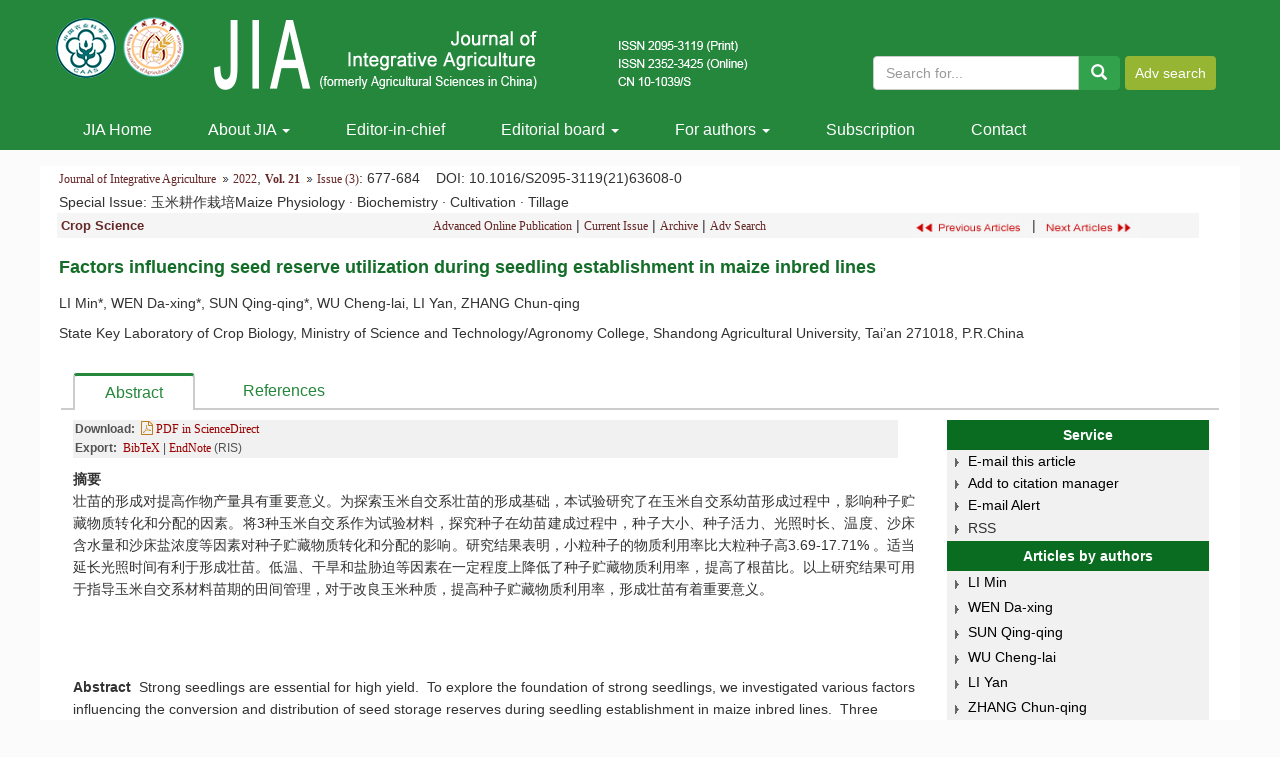

--- FILE ---
content_type: text/html;charset=UTF-8
request_url: https://www.chinaagrisci.com/Jwk_zgnykxen/EN/abstract/abstract433703.shtml
body_size: 18624
content:
<!DOCTYPE html>
<html lang="zh-CN">
<head>
<meta charset="utf-8">
<meta http-equiv="X-UA-Compatible" content="IE=edge">
<meta name="viewport" content="width=device-width, initial-scale=1">
<!-- 上述3个meta标签*必须*放在最前面，任何其他内容都*必须*跟随其后！ -->

<!-- 使用 https 可周用些设置，实现http的兼容-->
<meta http-equiv="Content-Security-Policy" content="upgrade-insecure-requests" />


<TITLE>Factors influencing seed reserve utilization during seedling establishment in maize inbred lines</TITLE>

<link href="https://www.chinaagrisci.com/Jwk_zgnykxen/js/bootstrap/css/bootstrap.min.css" rel="stylesheet">
<link href="https://www.chinaagrisci.com/Jwk_zgnykxen/images/2095-3119/css/style.css" rel="stylesheet">
<script src="https://www.chinaagrisci.com/Jwk_zgnykxen/images/2095-3119/js/jquery.min.js"></script>
<script src="https://www.chinaagrisci.com/Jwk_zgnykxen/js/bootstrap/js/bootstrap.min.js"></script>
<link rel="stylesheet" href="!{journal.qiKanWangZhi}/images/2095-3119/font/font-awesome.min.css">

<meta name="keywords" content="maize , inbred line , seed reserve utilization , seedling establishment," />
<meta content="MSHTML 6.00.2900.3157" name=GENERATOR>
<meta name="HW.ad-path" content="https://www.chinaagrisci.com/Jwk_zgnykxen/EN/abstract/abstract433703.shtml" />
<meta name="HW.identifier" content="https://www.chinaagrisci.com/Jwk_zgnykxen/EN/abstract/abstract433703.shtml" />
<meta name="DC.Format" content="text/html" />
<meta name="DC.Language" content="cn" />
<meta name="DC.Title" content="Factors influencing seed reserve utilization during seedling establishment in maize inbred lines" />
<meta name="DC.Identifier" content="10.1016/S2095-3119(21)63608-0" />
<meta name="DC.Contributor" content="LI Min" />
<meta name="DC.Contributor" content="WEN Da-xing" />
<meta name="DC.Contributor" content="SUN Qing-qing" />
<meta name="DC.Contributor" content="WU Cheng-lai" />
<meta name="DC.Contributor" content="LI Yan" />
<meta name="DC.Contributor" content="ZHANG Chun-qing" />
<meta name="DC.Date" content="2020-12-31" />
<meta name="citation_journal_title" content="Journal of Integrative Agriculture" />
<meta name="citation_journal_abbrev" content="Journal of Integrative Agriculture" />
<meta name="citation_issn" content="2095-3119" />
<meta name="citation_authors" xml:lang="cn" content="LI Min, WEN Da-xing, SUN Qing-qing, WU Cheng-lai, LI Yan, ZHANG Chun-qing" />
<meta name="citation_title" xml:lang="cn" content="Factors influencing seed reserve utilization during seedling establishment in maize inbred lines" />
<meta name="DC.Keywords" xml:lang="cn" content="maize , inbred line , seed reserve utilization , seedling establishment,"/>
<meta name="citation_date" content="2020-12-31" />
<meta name="citation_volume" content="21" />
<meta name="citation_issue" content="3" />
<meta name="citation_firstpage" content="677" />
<meta name="citation_lastpage" content="684" />
<meta name="citation_id" content="21/3/677" />
<meta name="citation_doi" content="10.1016/S2095-3119(21)63608-0" />
<meta name="citation_authors" xml:lang="en" content="LI Min, WEN Da-xing, SUN Qing-qing, WU Cheng-lai, LI Yan, ZHANG Chun-qing" />
<meta name="citation_title" xml:lang="en" content="Factors influencing seed reserve utilization during seedling establishment in maize inbred lines" />
<meta name="DC.Keywords" xml:lang="en" content="maize , inbred line , seed reserve utilization , seedling establishment,"/>
<meta name="citation_abstract_html_url" content="https://www.chinaagrisci.com/Jwk_zgnykxen/EN/abstract/abstract433703.shtml" />
<meta name="citation_pdf_url" content="https://www.chinaagrisci.com/Jwk_zgnykxen/EN/article/downloadArticleFile.do?attachType=PDF&id=433703" />
<meta name="citation_public_url" content="https://www.chinaagrisci.com/Jwk_zgnykxen/EN/abstract/abstract433703.shtml" />
<meta name="robots" content="noarchive" />
<link href="https://www.chinaagrisci.com/Jwk_zgnykxen/images/css.css" rel="stylesheet" type="text/css" />
<link href="https://www.chinaagrisci.com/Jwk_zgnykxen/images/abstract.css" rel="stylesheet" type="text/css" />
<link rel="stylesheet" href="https://www.chinaagrisci.com/Jwk_zgnykxen/js/jquery.tabs/jquery.tabs.css" type="text/css" media="print, projection, screen">
<!-- Additional IE/Win specific style sheet (Conditional Comments) -->
<!--[if lte IE 7]>
<link rel="stylesheet" href="https://www.chinaagrisci.com/Jwk_zgnykxen/js/jquery.tabs/jquery.tabs-ie.css" type="text/css" media="projection, screen">
<![endif]-->

<!--css必引 -->
<link href="https://www.chinaagrisci.com/Jwk_zgnykxen/js/bootstrap/css/bootstrap.min.css" rel="stylesheet">
<link rel="stylesheet" href="https://www.chinaagrisci.com/Jwk_zgnykxen/images/2095-3119/css/css.css">
<link href="https://www.chinaagrisci.com/Jwk_zgnykxen/js/bootstrap/css/font-awesome.min.css" rel="stylesheet">
<!-- jQuery必引-->
<script src="https://www.chinaagrisci.com/Jwk_zgnykxen/js/jquery/jquery.min.js"></script>
<script src="https://www.chinaagrisci.com/Jwk_zgnykxen/js/bootstrap/js/bootstrap.min.js"></script>

<SCRIPT language=javascript src="https://www.chinaagrisci.com/Jwk_zgnykxen/images/OPENWIN.JS"></SCRIPT>
<script language="javascript" src="https://www.chinaagrisci.com/Jwk_zgnykxen/js/modelDialog1.js"></script>
<script language="javascript" src="https://www.chinaagrisci.com/Jwk_zgnykxen/js/layer2.1/layer.js"></script>
<script language="javascript" src="https://www.chinaagrisci.com/Jwk_zgnykxen/js/drag.js"></script>
<script language="javascript" src="https://www.chinaagrisci.com/Jwk_zgnykxen/js/store.js"></script>
<script language="javascript" src="https://www.chinaagrisci.com/Jwk_zgnykxen/js/download_EN.js"></script>
<script src="https://www.chinaagrisci.com/Jwk_zgnykxen/js/jquery.tabs/jquery.history_remote.pack.js" type="text/javascript"></script>
<script src="https://www.chinaagrisci.com/Jwk_zgnykxen/js/jquery.tabs/jquery.tabs.pack.js" type="text/javascript"></script>
<!--图片显示  弹出窗口-->
<link rel="stylesheet" href="https://www.chinaagrisci.com/Jwk_zgnykxen/js/colorbox/colorbox.css" />
<script src="https://www.chinaagrisci.com/Jwk_zgnykxen/js/colorbox/jquery.colorbox.js"></script>

<!--图片显示  弹出窗口   结束-->
<script type="text/javascript" src="https://cdn.mathjax.org/mathjax/latest/MathJax.js?config=TeX-AMS-MML_HTMLorMML"></script>
<script type="text/x-mathjax-config">
	MathJax.Hub.Config({
		extensions: ["tex2jax.js"],
		jax: ["input/TeX", "output/HTML-CSS"], 
		tex2jax: {inlineMath: [ ['$','$'], ["\\(","\\)"] ],displayMath: [ ['$$','$$'], ["\\[","\\]"] ],processEscapes: true},
		"HTML-CSS": { availableFonts: ["TeX"] },
		TeX: {equationNumbers: {autoNumber: ["AMS"], useLabelIds: true}},
        "HTML-CSS": {linebreaks: {automatic: true}},
        SVG: {linebreaks: {automatic: true}}
		});
</script>
<script type="text/javascript">
jQuery(function() {
	jQuery.ajax({
		url: "https://www.chinaagrisci.com/Jwk_zgnykxen/CN/user/validateCollectArticle.do?articleId=433703",
		success: function(res) {
			collectCount();
			if (res == "true") {
				jQuery("#collectArticle").append("This article has been collected!");
			}
			if (res == "false") {
				jQuery("#collectArticle").append("<a href='javascript:;' onclick=\"collectArticle('433703')\">Collect articles</a>");
			}
		}
	});
});

function collectCount() {
	jQuery.ajax({
		url: "https://www.chinaagrisci.com/Jwk_zgnykxen/CN/user/articleCollectionTimes.do?articleId=433703",
		success: function(res) {
			jQuery("#collectCount").html("");
			jQuery("#collectCount").append(res);
		}
	});
}

function collectArticle(id) {
	var url = window.location.href;
	jQuery.ajax({
		url: "https://www.chinaagrisci.com/Jwk_zgnykxen/CN/user/addCollectArticle.do",
		data: {
			"articleId": id,
			"url": url
		},
		type: "post",
		success: function(res) {
			if (res == "true") {
				document.getElementById("collectArticle").innerHTML = "This article has been collected!";
				collectCount();
				alert("Sucess to collect!");
			} else if (res == "false") {
				alert("This article has been collected!");
				window.location.reload();
			} else if (res.length > 5) {
				window.location.href = "https://www.chinaagrisci.com/Jwk_zgnykxen/EN/user/userInfo_en.jsp?url=" + res;
			} else {
				alert("Fail to collect this article!");
				window.location.reload();
			}
		},
		error: function() {
			alert("Fail to collect this article!");
		}
	});
}
function lsdy2(attachType,articleId,qiKanWangZhi,nian,issn){
	var pars = "attachType="+attachType+"&id="+articleId;
		if(attachType == "RICH_HTML"){
			jQuery.post(qiKanWangZhi+"/CN/article/downloadArticleFileFee.do?" + new Date(), pars, function(data){
				window.location.href = qiKanWangZhi+"/article/"+nian+"/"+issn+"/"+articleId;
			});			
		}else{
			window.location.href = qiKanWangZhi+"/CN/article/downloadArticleFile.do?attachType="+attachType+"&id="+articleId;	
		}	
			$('.layui-layer').hide();
	$('.layui-layer-shade').hide();
}
function submitLogin(login_id, remote_password){
	var login_id = document.getElementById(login_id).value;
	var remote_password = document.getElementById(remote_password).value;
	var pars = "login_id="+login_id+"&remote_password="+remote_password;
	jQuery.post("https://www.chinaagrisci.com/Jwk_zgnykxen/EN/user/login.do?" + new Date(), pars, function(data){
		window.subwin = new SubWindow("下载文件",data,null,null,null,null,'620px','310px',null,null,"#dddddd","true",null,null,"true",null);
		subwin.show();
	});
}

function close(){
		subwin.close();
	}
 
function showArticleFile(url,attachType,articleId){
	var viewAttach = url+"/EN/article/showArticleFile.do?attachType="+attachType+"&id="+articleId;
	window.open(viewAttach,"下载文件","toolbar=no,location=no,directories=no,status=no,menubar=no,scrollbars=no,resizeable=no,copyhistory=no,width=520,height=200,left=88,top=88");
}                      
		
function searchKeyword(url,id,keyword){
	var form = document.refForm;
	form.searchSQL.value="(("+keyword+"[Keyword]) AND "+id+"[Journal])";
	form.action = url+"/EN/article/advancedSearchResult.do";
	form.submit();
}		
function searchEnKeyword(url,id,keyword){
	var form = document.refForm;
	form.searchSQL.value="(("+keyword+"[Keyword]) AND "+id+"[Journal])";
	form.action = url+"/EN/article/advancedSearchResult.do";
	form.submit();
}		
	
function searchAuthor(url,id,author){
	var form = document.refForm;
	form.searchSQL.value="(("+author+"[Author]) AND "+id+"[Journal])";
	form.action = url+"/EN/article/advancedSearchResult.do";
	form.submit();
}		
	
function searchGuanxi(url,author){
	var form = document.refForm;
	form.author.value=author;
	form.keyword.value="";
	form.action = url+"/EN/article/guanXi.do?name="+author;
	form.submit();
}
	
function addtobookshelf(url,articleId){
	var addbookshelf = "";
	addbookshelf = url+"/EN/article/addBookShelf.do?id="+articleId;
	window.open(addbookshelf,"添加到书架","");
}	
	
function showTxtFile(url,articleId){
	var showtxtfile = "";
	showtxtfile = url+"/EN/article/showTxtFile.do?id="+articleId;
	window.open(showtxtfile,"引用管理器","");
}

function addComment(url,articleId){
	var addComment = "";
	addComment = url+"/EN/comment/addComment.do?id="+articleId;
	window.open(addComment,"文章反馈","toolbar=no,location=no,directories=no,status=no,menubar=no,scrollbars=no,resizeable=no,copyhistory=no,width=520,height=300,left=88,top=88");
}



function findPassword(email){
	var emailReg = /^([a-zA-Z0-9_-])+@([a-zA-Z0-9_-])+(.[a-zA-Z0-9_-])+/
	var email = document.getElementById(email).value;
	var matchemail = emailReg.test(email);
	var pars = "email="+email;
	if(email == '' || email == null){
		alert("Email不能为空！");
		return false;
	} else {
		if(matchemail){
			jQuery.post("https://www.chinaagrisci.com/Jwk_zgnykxen/EN/user/findPassword.do?" + new Date(), pars, function(data){
				subwin.close();
			});
		}else{
			alert("Email格式不正确");		
		}
	}
}

//等比缩放图片
function DrawImage(ImgD,FitWidth,FitHeight){
	var image=new Image();
	image.src=ImgD.src;
	if(image.width>0 && image.height>0){
		if(image.width/image.height>= FitWidth/FitHeight){
			if(image.width>FitWidth){
				ImgD.width=FitWidth;
				ImgD.height=(image.height*FitWidth)/image.width;
			}else{
				ImgD.width=image.width;
				ImgD.height=image.height;
			}
		} else{
			if(image.height>FitHeight){
				ImgD.height=FitHeight;
				ImgD.width=(image.width*FitHeight)/image.height;
			}else{
				ImgD.width=image.width;
				ImgD.height=image.height;
			}
		}
	}
}
$(function(){
	$('.tabs-nav').eq(4).removeClass('tabs-selected');
})
function chakan(shifoukaifang,id,url){
	var url2 = "https://www.chinaagrisci.com/Jwk_zgnykxen/fileup/2095-3119/SUPPL/"+url;
	window.location.href = "https://www.chinaagrisci.com/Jwk_zgnykxen/CN/suppl/validateVideo.do?url="+url2+"&id="+id+"&shifoukaifang="+shifoukaifang;
}
</script>
<TITLE>玉米自交系幼苗形成过程中影响种子贮藏物质利用的因素</TITLE>
<style type="text/css">
<!--
.cell_c {
	border: 1px solid #4C634F;cursor:hand;
}
.J_lanmu{
	font-family: Verdana, Arial, Helvetica, sans-serif;
	font-size: 13px;
	color: #662828;
	font-weight: bold;
}
.J_linkcaidan{
	font-family: Verdana, Arial, Helvetica, sans-serif;
	font-size: 12px;
	color: #662828;
}
.J_content{

	font-size: 14px;
	font-weight: normal;
	color: #000000;
}
.J_biaoti {
	font-family: 黑体, Arial;
	font-size: 18px;
	color: #4c634f;
	line-height: normal;
}
.J_biaoti_en {
	font-family: Arial;
	font-size: 18px;
    color: #146e29;
	font-weight: bold;
}
.J_author_cn{
    font-family:Verdana;
	font-size: 13px;
	font-weight: normal;
	color: #333333;
	font-weight: bold;
}
.J_author_dizhi{
    font-family:Verdana;
	font-size: 12px;
	font-weight: normal;
	color: #000000;
	
}
.J_author_en{
    font-family:Verdana, Arial, Helvetica, sans-serif;
	font-size: 13px;
	font-weight: normal;
	color: #333333;
	font-weight: bold;
}
.J_zuozhedwei{
    font-family:Verdana, Arial, Helvetica, sans-serif;
	font-size: 12px;
	font-weight: normal;
	color: #333333;
}

.J_zhaiyao_en{
	font-family: verdana;
	font-size: 12px;
	line-height: 20px;
	color: #000000;
}
.J_zhaiyao{
	font-size: 12px;
	line-height: 20px;
	color: #000000;
}
.J_erjibiaoti{
    font-family: Verdana, Arial, Helvetica, sans-serif;
	font-size: 13px;
	font-weight: bold;
	color: #000000;
	line-height:140%
}
.txt_zhaiyao {
	font-family: verdana;
	line-height: 20px;
	color: #662828;
	font-size: 12px
}
a.txt_zhaiyao:hover {
	color: #ff0000; text-decoration: underline;
}
a.txt_zhaiyao:link {
	color: #662828
}
a.txt_zhaiyao:visited {
	color: #662828
}

.txt_zhaiyao1 {
	font-family:Verdana;
	color: #990000;
	font-size: 12px;
}
a.txt_zhaiyao1:hover {
	font-family:Verdana;
	color: #ff0000; 
	text-decoration: underline;
}
a.txt_zhaiyao1:link {
	font-family:Verdana;
	color: #990000;
}
a.txt_zhaiyao1:visited {
	font-family:Verdana;
	color: #990000;
}
.txt_12 {
	font-size: 12px
}

-->
.tabs {
    list-style: none;
    margin: 0;
}
.tabs:after { /* clearing without presentational markup, IE gets extra treatment */
    display: block;
    clear: both;
    content: " ";
}
.tabs ul {
	margin-left: 0; 
	padding-left: 0;
    list-style-type: none;
}
.tabs li {
    float: left;
    margin: 0 0 0 1px;
    min-width: 84px; /* be nice to Opera */
    cursor:pointer;
}
.unseleted {
	border-bottom:#fff solid 1px;
	position:relative;
	top: 1px;
}
.selected {
	border-bottom:#fff solid 1px;
	position:relative;
	top: 1px;
}
.jiusadhinia span{
	display: inline !important;
}
.tabs a, .tabs a span {
    display: block;
    padding: 0 10px;
    background: url(https://www.chinaagrisci.com/Jwk_zgnykxen/js/jquery/tab.png) no-repeat;
}
.tabs a {
    position: relative;
    top: 1px;
    z-index: 2;
    padding-left: 0;
    color: #0063A9;
    font-size: 12px;
    font-weight: bold;
    line-height: 1.2;
    text-align: center;
    text-decoration: none;
    white-space: nowrap; /* required in IE 6 */    
}
.tabs .tabs-selected a, .tabs a:hover, .tabs a:focus, .tabs a:active {
    background-position: 100% -150px;
    outline: 0; /* prevent dotted border in Firefox */
}
.tabs a, .tabs .tabs-disabled a:hover, .tabs .tabs-disabled a:focus, .tabs .tabs-disabled a:active {
    background-position: 100% -100px;
}
.tabs a span {
    width: 64px; /* IE 6 treats width as min-width */
    min-width: 64px;
    height: 18px; /* IE 6 treats height as min-height */
    min-height: 18px;
    padding-top: 6px;
    padding-right: 0;
}
*>.tabs a span { /* hide from IE 6 */
    width: auto;
    height: auto;
}
.tabs .tabs-selected a span, .tabs a:hover span, .tabs a:focus span, .tabs a:active span {
    background-position: 0 -50px;
}
.tabs a span, .tabs .tabs-disabled a:hover span, .tabs .tabs-disabled a:focus span, .tabs .tabs-disabled a:active span {
    background-position: 0 0;
}
.tabs .tabs-disabled {
    opacity: .4;
}
DIV.reference_tab_content  A {

	COLOR: #d85437

}
DIV.reference_tab_content  A:hover {

	COLOR: #FF0000

}

DIV.reference_tab_content  A:visited {

	COLOR: #d85437


}
.salasl{
    font-size: 14px;
}
.nav>li>a{padding:6px 30px;}
.table{font-size:14px;}
</style>
<style type="text/css">
.black_overlay{
    display: none;
    position: absolute;
    top: 0%;
    left: 0%;
    width: 100%;
    height: 100%;
    background-color: #D8D8D8;
    z-index:1001;
    -moz-opacity: 0.8;
    opacity:.80;
    filter: alpha(opacity=80);
}
.waiting_content {
    display: none;
    width: 50%;
    padding: 16px;
    border: 1px solid orange;
    background-color: white;
    z-index:1002;
    overflow: auto;
    position:absolute;/**绝对定位**/
	left:50%;/**左边50%**/
	top:50%;/**顶部50%**/
	margin-top:-50px;/**上移-50%**/
	margin-left:-100px;/**左移-50%**/
}
</style>




</head>
<body>
<div id="waiting" class="waiting_content">
	<div style="padding: 5px;">
	<span id="waitingInfo">Please wait a minute...</span><br/>
	</div>
</div>
 <!--头部-->
<header class="banner1">
	<div class="container">
		<div class="row">
			<div class="col-md-8 col-xs-12 logo">
			  <h1><a href="https://www.chinaagrisci.com/Jwk_zgnykxen/EN/2095-3119/home.shtml"><img src="https://www.chinaagrisci.com/Jwk_zgnykxen/images/2095-3119/images/logo.png" class="img-responsive" data-bd-imgshare-binded="1"></a></h1>
			</div>
			<div class="col-md-4 hidden-sm hidden-xs">
				<div class="row">
				<div class="col-md-2 col-xs-2 issn text-right">
				</div>
				<div class="col-md-7 col-xs-7 text-right issn" style="text-align: left;">
			
				</div>
				</div>
				  <div class="btn-p input-group" role="toolbar">
<!--检索-->
<IFRAME id="search1" src="https://www.chinaagrisci.com/Jwk_zgnykxen/EN/article/quickSearch.do" width="348" height="34" border="0" scrolling="no" frameborder="0" allowtransparency="true"></IFRAME>
<!--检索end--> 
				  </div>
			  </div>
		</div>
	</div>
</header>
<div class="navbar site-nav whitebg">
<div class="container">
<div class="row">

    <div class="navbar-header">
      <button class="navbar-toggle collapsed" type="button" data-toggle="collapse" data-target=".navbar-collapse"> <span class="sr-only">导航切换</span> <span class="icon-bar"></span> <span class="icon-bar"></span> <span class="icon-bar"></span> </button>
      <a class="navbar-brand visible-xs" href="">Journal of Integrative Agriculture</a> </div>
    <div class="navbar-collapse collapse" role="navigation">
		<ul class="nav navbar-nav">
		<li><a href="https://www.chinaagrisci.com/Jwk_zgnykxen/EN/2095-3119/home.shtml">JIA Home</a></li>
		<li role="presentation" class="dropdown"> <a href="#" class="dropdown-toggle" data-toggle="dropdown" aria-expanded="false">About JIA <b class="caret"></b></a>
          <ul class="dropdown-menu">
			<li><a href="https://www.chinaagrisci.com/Jwk_zgnykxen/EN/column/column1.shtml">Description</a></li>
			<li><a href="https://www.chinaagrisci.com/Jwk_zgnykxen/EN/news/news20150.shtml">Video introduction</a></li>
          </ul>
        </li>
        <li><a href="https://www.chinaagrisci.com/Jwk_zgnykxen/EN/column/column28.shtml">Editor-in-chief</a></li>
		<li role="presentation" class="dropdown"> <a href="#" class="dropdown-toggle" data-toggle="dropdown" aria-expanded="false">Editorial board <b class="caret"></b></a>
          <ul class="dropdown-menu">
			<li><a href="https://www.chinaagrisci.com/Jwk_zgnykxen/EN/column/column13.shtml">Guideline of JIA editorial board</a></li>
			<li><a href="https://www.chinaagrisci.com/Jwk_zgnykxen/EN/column/column21.shtml">Editorial board</a></li>
			<li><a href="https://www.chinaagrisci.com/Jwk_zgnykxen/EN/column/column31.shtml">Youth Editorial Board</a></li>
          </ul>
        </li>
		<li role="presentation" class="dropdown"> <a href="#" class="dropdown-toggle" data-toggle="dropdown" aria-expanded="false">For authors <b class="caret"></b></a>
          <ul class="dropdown-menu">
			<li><a href="https://www.chinaagrisci.com/Jwk_zgnykxen/EN/column/column23.shtml">Instruction for authors</a></li>
			<li><a href="https://www.chinaagrisci.com/Jwk_zgnykxen/EN/column/column24.shtml">Title page</a></li>
			<li><a href="https://www.chinaagrisci.com/Jwk_zgnykxen/EN/column/column25.shtml">Copyright agreement</a></li>
			<li><a href="https://www.chinaagrisci.com/Jwk_zgnykxen/EN/column/column26.shtml">Templates</a></li>
			<li><a href="https://www.chinaagrisci.com/Jwk_zgnykxen/EN/column/column32.shtml">Endnote</a></li>
			<li><a href="https://www.chinaagrisci.com/Jwk_zgnykxen/EN/column/column33.shtml">Journal data policy</a></li>
          </ul>
        </li>
		<li><a href="https://www.chinaagrisci.com/Jwk_zgnykxen/EN/column/column27.shtml">Subscription</a></li>
        <li><a href="https://www.chinaagrisci.com/Jwk_zgnykxen/EN/column/column29.shtml">Contact</a></li>
      </ul>
    </div>
  </div>
</div>
</div>
<div class="container whitebg" style="height: 16px"></div>
<!--移动设备可见-->
<div class="container-fluid app-search container whitebg hidden-lg">
<div class="btn-p input-group" role="toolbar">
<!--检索-->
<IFRAME id="search1" src="https://www.chinaagrisci.com/Jwk_zgnykxen/EN/article/quickSearch.do" width="348" height="34" border="0" scrolling="no" frameborder="0" allowtransparency="true"></IFRAME>
<!--检索end--> 
</div></div>
<!--移动设备可见--> 
<!--头部end-->
<script src='http://tongji.journalreport.cn/mstatistics.service.js' ></script><script>recordAdd('bb2a60feedfa459d888167b3d7344028')</script>
<div class="container whitebg">
  <div class="row">
<div class="col-sm-12" style="background: #fff;" >
	<table border="0" width="100%" align="center" cellpadding="0" cellspacing="0" style="margin:0 auto;">
		<tr>
			<td>
				<table width="98%"  border="0" align="center" cellpadding="0" cellspacing="0"  bgcolor="#ffffff">
					<tr>
											<td height="25" align="left"><a href="https://www.chinaagrisci.com/Jwk_zgnykxen" class="txt_zhaiyao">Journal of Integrative Agriculture</a>&nbsp;<img src="https://www.chinaagrisci.com/Jwk_zgnykxen/images/dao.gif"/>&nbsp;<A Href="https://www.chinaagrisci.com/Jwk_zgnykxen/EN/article/showTenYearVolumnDetail.do?nian=2022" class="txt_zhaiyao">2022</a>, <B><A Href="https://www.chinaagrisci.com/Jwk_zgnykxen/EN/article/showTenYearVolumnDetail.do?nian=2022" class="txt_zhaiyao">Vol. 21</a></B> <img src="https://www.chinaagrisci.com/Jwk_zgnykxen/images/dao.gif"/> <a href="https://www.chinaagrisci.com/Jwk_zgnykxen/EN/volumn/volumn_41261.shtml" class="txt_zhaiyao">Issue (3)</a>: 677-684&nbsp;&nbsp;&nbsp;&nbsp;<span class="style1">DOI</span>: 10.1016/S2095-3119(21)63608-0</td>
										</tr>
				</table>  
				<table width="98%"  border="0" align="center" cellpadding="0" cellspacing="0"  bgcolor="#ffffff">
					<tr>
                        <td>
							                                Special Issue:
																																			                                            <a href="https://www.chinaagrisci.com/Jwk_zgnykxen/EN/subject/listSubjectChapters.do?subjectId=1639105152636" target="_blank">玉米耕作栽培Maize Physiology · Biochemistry · Cultivation · Tillage</a>
																																		                        </td>
					</tr>
					<tr>
						<td height="25" bgcolor="#F5F5F5">
							<table width="100%"  border="0" cellspacing="0" cellpadding="0">
								<tr>
									<td width="25%" align="left"><span class="J_lanmu">Crop Science</span></td>
									<td height="25" width="45%" align="center">
										<a href="https://www.chinaagrisci.com/Jwk_zgnykxen/EN/article/showNewArticle.do" class="txt_zhaiyao">Advanced Online Publication</a> | <a href="https://www.chinaagrisci.com/Jwk_zgnykxen/EN/volumn/volumn_41261.shtml" class="txt_zhaiyao">Current Issue</a> | <a href="https://www.chinaagrisci.com/Jwk_zgnykxen/EN/article/showOldVolumn.do" class="txt_zhaiyao">Archive</a> | <a href="https://www.chinaagrisci.com/Jwk_zgnykxen/EN/article/advancedSearch.do" class="txt_zhaiyao">Adv Search</a>
		  							</td>
          							<td align="center">
											  									  								<a href="https://www.chinaagrisci.com/Jwk_zgnykxen/EN/abstract/abstract33207.shtml" class="txt_zhaiyao"><img src="https://www.chinaagrisci.com/Jwk_zgnykxen/images/qyp_en.jpg"  width="115" height="19" border=0 align="absbottom"/></a>
		  									  							|
		  									  								<a href="https://www.chinaagrisci.com/Jwk_zgnykxen/EN/abstract/abstract433704.shtml" class="txt_zhaiyao"><img src="https://www.chinaagrisci.com/Jwk_zgnykxen/images/hyp_en.jpg"  width="100" height="19" border=0 align="absbottom"/></a>
		  																		  							</td>
        						</tr>
      						</table>
      					</td>
  					</tr>
  					<tr>
    					<td height="10"></td>
   					</tr>
   										<tr>
    					<td height="40" align="left"><span class="J_biaoti_en">Factors influencing seed reserve utilization during seedling establishment in maize inbred lines</span></td>
  					</tr>
  										
  										<tr>
						<td height="30" align="left" class="J_author_EN">LI Min*, WEN Da-xing*, SUN Qing-qing*, WU Cheng-lai, LI Yan, ZHANG Chun-qing</td>
					</tr>
										
										<tr>
						<td height="30" class="J_author" align="left">State Key Laboratory of Crop Biology, Ministry of Science and Technology/Agronomy College, Shandong Agricultural University, Tai’an 271018, P.R.China</td>
					</tr>
										
										<tr>
						<td height="10"></td>
					</tr>
				</table>
				<table border="0" align="center" cellpadding="0" cellspacing="0">
					<tr>
						<td height="15"></td>
					</tr>
				</table>
				<table border="0" width="100%" align="center" cellpadding="0" cellspacing="0"  bgcolor="#ffffff">
					<tr>
						<td >
							<table width="100%" border="0" align="right" cellpadding="0" cellspacing="0">
								<tr>
									<td  align="left" valign="top">
									
									<!---------------小屏幕显示------------------->
									
									<div> <!-- Only required for left/right tabs -->
          <ul class="home-biaoqiannav nav nav-tabs">
            <li class="active"><a href="#tab1" data-toggle="tab" aria-expanded="true">Abstract</a></li>
             <!---->
             <li class=""><a href="#tab3" data-toggle="tab" aria-expanded="false">References</a></li>
			 			 <!--
			  <li class=""><a href="#tab5" data-toggle="tab" aria-expanded="false">Related Articles</a></li>
			  <li><a href="#tab4" data-toggle="tab" aria-expanded="false"><span>Recommended</span></a></li>
			  <li><a href="#tab8" data-toggle="tab" aria-expanded="false" id="ArticleEstimate"><span>Comments</span></a></li>
			  <li class=" hidden-md hidden-sm hidden-xs"><a href="#tab6" data-toggle="tab" aria-expanded="false" id="MetricsTabC">Metrics</a></li>
			 -->
			 
            
          </ul>
          <div class="tab-content">
            <div class="tab-pane text-left active" id="tab1">
             <div id="AbstractTab" class="row"> 
				<div class="left-l col-md-9 col-sm-12">
												  <table   align="center">
													<tr>
													    <td height="5" colspan="2">
													    	<table width="98%">
																<tr>
																	<td height="25" colspan="2" class="txt_12" bgcolor="#f1f1f1"><B>Download:&nbsp;</B> 
																																		<A class="txt_zhaiyao1" href="https://www.sciencedirect.com/science/article/pii/S2095311921636080"><i class="fa fa-file-pdf-o"></i> PDF in ScienceDirect</A>&nbsp;&nbsp;
																																			
																   																	   																																																						
																																			   								                            																																								
																   																	   																																																						<br>
																		<B>Export:&nbsp;</B> <A id=bibtex_export href="https://www.chinaagrisci.com/Jwk_zgnykxen/EN/article/getTxtFile.do?fileType=BibTeX&id=433703" target=_blank class="txt_zhaiyao1">BibTeX</A> | <A id=ris_export 
																		href="https://www.chinaagrisci.com/Jwk_zgnykxen/EN/article/getTxtFile.do?fileType=EndNote&id=433703" target=_blank class="txt_zhaiyao1">EndNote</A> (RIS) &nbsp; 
																		&nbsp;&nbsp;&nbsp;
																		<!---->
																	</td>
																</tr>
															</table>
														</td>
													</tr>
																										
													<tr>
														<td valign="top" class="salasl" style="padding-top:10px;">
															
													     		                            						                            																	    <b>摘要</b>&nbsp;&nbsp;<p style="text-align:justify;">
	<span style="font-family:Arial, Helvetica, sans-serif;">壮苗的形成对提高作物产量具有重要意义。为探索玉米自交系壮苗的形成基础，本试验研究了在玉米自交系幼苗形成过程中，影响种子贮藏物质转化和分配的因素。将3种玉米自交系作为试验材料，探究种子在幼苗建成过程中，种子大小、种子活力、光照时长、温度、沙床含水量和沙床盐浓度等因素对种子贮藏物质转化和分配的影响。研究结果表明，小粒种子的物质利用率比大粒种子高3.69-17.71% 。适当延长光照时间有利于形成壮苗。低温、干旱和盐胁迫等因素在一定程度上降低了种子贮藏物质利用率，提高了根苗比。以上研究结果可用于指导玉米自交系材料苗期的田间管理，对于改良玉米种质，提高种子贮藏物质利用率，形成壮苗有着重要意义。</span>
</p>
<div>
	<span style="font-family:Arial, Helvetica, sans-serif;"><br>
</span>
</div>
														<br><br>
															                            																	    <b>Abstract</b>&nbsp;&nbsp;Strong seedlings are essential for high yield.&nbsp; To explore the foundation of strong seedlings, we investigated various factors influencing the conversion and distribution of seed storage reserves during seedling establishment in maize inbred lines.&nbsp; Three maize inbred lines were used to explore the effects of seed size, seed vigor, illumination duration, temperature, water content, and salt concentration of the seedling medium on the utilization of seed storage reserves during seedling establishment.&nbsp; The results showed that the conversion rate of small seeds was 3.69 to 17.71% higher than that of large seeds.&nbsp; Moreover, prolonged illumination time was conducive to the formation of strong seedlings.&nbsp; However, low temperature, drought stress and salt stress reduced the conversion rate of seed storage reserves and increased the root/shoot ratio.&nbsp; These results could be used to guide field management during seedling emergence and develop improved germplasm with a high conversion rate of seed storage reserves.
																										    </td>
														</tr>
												  		<form name="refForm" action="showCorrelativeArticle.do" method=post target=_blank>
												  		<input type=hidden name=keyword value="">
												        <input type=hidden name=author value="">
												        <input type="hidden" name="searchSQL" value="" />
												        														<tr>
															<td><span ><B>Keywords:&nbsp;</B>
																																																				<a class="txt_zhaiyao1" onClick="searchKeyword('https://www.chinaagrisci.com/Jwk_zgnykxen','1','maize ')" href="#">maize </a>&nbsp;&nbsp;
																		&nbsp;&nbsp;																																				<a class="txt_zhaiyao1" onClick="searchKeyword('https://www.chinaagrisci.com/Jwk_zgnykxen','1',' inbred line ')" href="#"> inbred line </a>&nbsp;&nbsp;
																		&nbsp;&nbsp;																																				<a class="txt_zhaiyao1" onClick="searchKeyword('https://www.chinaagrisci.com/Jwk_zgnykxen','1',' seed reserve utilization ')" href="#"> seed reserve utilization </a>&nbsp;&nbsp;
																		&nbsp;&nbsp;																																				<a class="txt_zhaiyao1" onClick="searchKeyword('https://www.chinaagrisci.com/Jwk_zgnykxen','1',' seedling establishment')" href="#"> seedling establishment</a>&nbsp;&nbsp;
																																			</span>
															</td>
														</tr>
																												</form>
														<tr>
															<td >
															    <!--
																																	<strong>Received:</strong> 15 May 2020
																	&nbsp;&nbsp;&nbsp;&nbsp;
															    																																
															    															    																	<strong>Accepted:</strong> 31 December 2020
															    																-->
																<span>
																	<b>Received:</b> 15 May 2020&nbsp;&nbsp;
															</span>
							
							<span>
																	<b>Accepted:</b> 31 December 2020
															</span>
							
							
							<span>
															</span>
							
															</td>
															
														</tr>
														 																												<tr>
															<td class="J_content"><STRONG>Fund:&nbsp;</STRONG>This work was supported by the National Key Research and Development Program of China (2018YFD0100900), the Special Fund of Agricultural Significant Application Technique Innovation of Shandong Province, China (SDAIT-02-02) and the Maize Improved Seed Project in Shandong Province, China (2019LZGC002-1).</td>
														</tr>
																											    																												<tr>
															<td><span ><STRONG>About author:&nbsp;</STRONG> LI Min, E-mail: minl1214@163.com; Correspondence ZHANG Chun-qing, E-mail: cqzhang@sdau.edu.cn
* These authors contributed equally to this study.</span></td>
														</tr>
																											</table>
												</div>
												<!------------------------------------right-------------------------------------->
												<div class="right-r col-md-3 col-sm-12">
												
										
												
												<table cellspacing=0 cellpadding=0 width="100%" align="right" style="background: #f1f1f1;">
																<tbody>
																	<tr bgcolor="#0a6c21">
																		<td width="7%" height="30"></td>
																		<td width="93%"  align=center><strong><font color="#ffffff">Service</font></strong></td>
																	</tr>
																	
																	<form name=mail action="https://www.chinaagrisci.com/Jwk_zgnykxen/EN/article/sendMail.jsp" method=post target=_blank>
																	<tr>
																		<td align=middle height=20><IMG height=11 src="https://www.chinaagrisci.com/Jwk_zgnykxen/images/arrow.jpg" width=8></td>
																		<td class=J_content height=20><A class=J_content onclick=mail.submit() href="javascript:void(null)">E-mail this article</a> 
																			<input type="hidden" value="I find an interesting article in Journal of Integrative Agriculture, about “maize | inbred line | seed reserve utilization | seedling establishment”. Please open it by linking:https://www.chinaagrisci.com/Jwk_zgnykxen/EN/abstract/abstract433703.shtml" name="neirong">
																			<input type="hidden" name="thishref" value="https://www.chinaagrisci.com/Jwk_zgnykxen/EN/abstract/abstract433703.shtml">
																			<input type="hidden" name="jname" value="Journal of Integrative Agriculture">
																			<input type="hidden" name="title" value="maize | inbred line | seed reserve utilization | seedling establishment">
																		</td>
																	</tr>
																	</form>
																	<form name=bookshelf method=post target=_blank>
																	<tr>
																		<!--<td align=middle height=20><img height=11 src="https://www.chinaagrisci.com/Jwk_zgnykxen/images/arrow.jpg" width=8></td>
																		<td class=J_content height=20><a  class=J_content onclick=addtobookshelf('https://www.chinaagrisci.com/Jwk_zgnykxen','433703') href="#">Add to my bookshelf</a>         	</TD>-->
																	</tr>
																	</form>
																	<tr>
																		<td align=middle height=20><img height=11 src="https://www.chinaagrisci.com/Jwk_zgnykxen/images/arrow.jpg" width=8></td>
																		<td height=20><a class=J_content onclick=showTxtFile('https://www.chinaagrisci.com/Jwk_zgnykxen','433703') href="#">Add to citation manager</a></td>
															        </tr>
															        <tr>
															          <td align=middle height=20><img height=11 src="https://www.chinaagrisci.com/Jwk_zgnykxen/images/arrow.jpg" width=8></td>
															          <td height=20><A class=J_content href="https://www.chinaagrisci.com/Jwk_zgnykxen/EN/alert/showAlertInfo.do">E-mail Alert</a>
															          </td>
															        </tr>
																	<tr>
																		<td align=middle height=25><img height=11 src="https://www.chinaagrisci.com/Jwk_zgnykxen/images/arrow.jpg" width=8></td>
																		<td height=25><span class=J_content><a href="https://www.chinaagrisci.com/Jwk_zgnykxen/EN/rss/showRssInfo.do" target="_blank">RSS</a></span></td>
																	</tr>
																	<tr>
																	<!--
																	<td align=middle height=25><img height=11 src="https://www.chinaagrisci.com/Jwk_zgnykxen/images/arrow.jpg" width=8></td>
																	<td height=25>
																	<div class="bshare-custom"><div class="bsPromo bsPromo2"></div><a title="WeChat" class="bshare-weixin" href="javascript:void(0);"></a><a title="Weibo" class="bshare-sinaminiblog"></a><a title="Facebook" class="bshare-facebook" href="javascript:void(0);"></a><a title="Twitter" class="bshare-twitter" href="javascript:void(0);"></a><a title="LinkedIn" class="bshare-linkedin" href="javascript:void(0);"></a></div>
																	<script type="text/javascript" charset="utf-8" src="http://static.bshare.cn/b/buttonLite.js#style=-1&amp;uuid=&amp;pophcol=2&amp;lang=en"></script><script type="text/javascript" charset="utf-8" src="http://static.bshare.cn/b/bshareC0.js"></script>
																	
																	
																	</td>
																	</tr>
																	-->
																	<tr bgcolor="#0a6c21">
																		<td width="7%" height=30></td>
																		<td width="93%"  align=center><strong><font color="#ffffff">Articles by authors</font></strong></td>
															        </tr>
																																		<tr>
																		<td height="25" align="center"><img height=11 src="https://www.chinaagrisci.com/Jwk_zgnykxen/images/arrow.jpg" width=8></td>
																		<td height="25" class="J_linkcaidan"><a  class=J_content onClick="searchAuthor('https://www.chinaagrisci.com/Jwk_zgnykxen','1','LI Min')" href="#">LI Min</a>
																		</td>
																	</tr>
																																		<tr>
																		<td height="25" align="center"><img height=11 src="https://www.chinaagrisci.com/Jwk_zgnykxen/images/arrow.jpg" width=8></td>
																		<td height="25" class="J_linkcaidan"><a  class=J_content onClick="searchAuthor('https://www.chinaagrisci.com/Jwk_zgnykxen','1','WEN Da-xing')" href="#">WEN Da-xing</a>
																		</td>
																	</tr>
																																		<tr>
																		<td height="25" align="center"><img height=11 src="https://www.chinaagrisci.com/Jwk_zgnykxen/images/arrow.jpg" width=8></td>
																		<td height="25" class="J_linkcaidan"><a  class=J_content onClick="searchAuthor('https://www.chinaagrisci.com/Jwk_zgnykxen','1','SUN Qing-qing')" href="#">SUN Qing-qing</a>
																		</td>
																	</tr>
																																		<tr>
																		<td height="25" align="center"><img height=11 src="https://www.chinaagrisci.com/Jwk_zgnykxen/images/arrow.jpg" width=8></td>
																		<td height="25" class="J_linkcaidan"><a  class=J_content onClick="searchAuthor('https://www.chinaagrisci.com/Jwk_zgnykxen','1','WU Cheng-lai')" href="#">WU Cheng-lai</a>
																		</td>
																	</tr>
																																		<tr>
																		<td height="25" align="center"><img height=11 src="https://www.chinaagrisci.com/Jwk_zgnykxen/images/arrow.jpg" width=8></td>
																		<td height="25" class="J_linkcaidan"><a  class=J_content onClick="searchAuthor('https://www.chinaagrisci.com/Jwk_zgnykxen','1','LI Yan')" href="#">LI Yan</a>
																		</td>
																	</tr>
																																		<tr>
																		<td height="25" align="center"><img height=11 src="https://www.chinaagrisci.com/Jwk_zgnykxen/images/arrow.jpg" width=8></td>
																		<td height="25" class="J_linkcaidan"><a  class=J_content onClick="searchAuthor('https://www.chinaagrisci.com/Jwk_zgnykxen','1','ZHANG Chun-qing')" href="#">ZHANG Chun-qing</a>
																		</td>
																	</tr>
																																		<tr>
																		<td height="10" colspan="2"></td>
																	</tr>
																</table>
													
												</div>
												
												</div>
												<table>
												<tr>
												<td>
												<div id="trendmd-suggestions"></div>
												
												<h4 style="background:#f1f1f1;height:25px;line-height:25px;font-size:14px;"><strong>Cite this article:&nbsp;</strong></h4> 
														<p>
				LI Min, WEN Da-xing, SUN Qing-qing, WU Cheng-lai, LI Yan, ZHANG Chun-qing. 
		2022. 
		Factors influencing seed reserve utilization during seedling establishment in maize inbred lines. <i>Journal of Integrative Agriculture</i>, 21(3): 677-684.
                                                           
														</p> 
														
														  
												</td>
												</tr>
												</table>
												

												
            </div>
                         <div class="tab-pane text-left" id="tab3">
            
									            <div id="ReferenceTab">
									               <table width="98%" border="0" align="center" cellpadding="0" cellspacing="8">
																												  <tr>
															<td class="J_author"> Bezborodov G A, Shadmanov D K, Mirhashimov R T, Yuldashev T, Qureshi A S, Noble A D, Qadir M. 2010. Mulching and water quality effects on soil salinity and sodicity dynamics and cotton productivity in Central Asia. Agriculture, Ecosystems &amp; Environment, 138, 95–102.<br />
Chen L, Sun A, Yang M, Chen L, Ma X, Li M, Yin Y. 2016. Seed vigor evaluation based on adversity resistance index of wheat seed germination under stress conditions. The Journal of Applied Ecology, 27, 2968–2974. (in Chinese)<br />
Chen L J, Feng Q, Li F R, Li C S. 2015. Simulation of soil water and salt transfer under mulched furrow irrigation with saline water. Geoderma, 241–242, 87–96.<br />
Cheng X, Cheng J, Huang X, Lai Y, Wang L, Du W, Wang Z, Zhang H. 2013. Dynamic quantitative trait loci analysis of seed reserve utilization during three germination stages in rice. PLoS ONE, 8, e80002.<br />
Cheng X, He S, Wang C, Zhou Y, Yu H. 2016. QTL analysis of seed reserve utilization efficiency in sweet corn across Fengyang and Hainan environment. Molecular Plant Breeding, 14, 3086–3092. (in Chinese)<br />
Cook H F, Valdes G S B, Lee H C. 2006. Mulch effects on rainfall interception, soil physical characteristics and temperature under Zea mays L. Soil &amp; Tillage Research, 91, 227–235.<br />
Gholami A, Sharafi S, Ghasemi S, Sharafi A. 2009. Pinto bean seed reserve utilization and seedling growth as affected by seed size, salinity and drought stress. Journal of Food Agriculture &amp; Environment, 7, 411–414.<br />
Mohammadi H, Soltani A, Sadeghipour H, Zeinali E. 2011. Effects of seed aging on subsequent seed reserve utilization and seedling growth in soybean. International Journal of Plant Production, 5, 65–70.<br />
Pereira A. 2016. Plant abiotic stress challenges from the changing environment. Frontiers in Plant Science, 7, 1123.<br />
Rastegar Z, Kandi M A S. 2011. The effect of salinity and seed size on seed reserve utilization and seedling growth of soybean (Glycin max L.). International Journal of Agronomy and Plant Production, 2, 1–4.<br />
Soltani A, Gholipoor M, Zeinali E. 2006. Seed reserve utilization and seedling growth of wheat as affected by drought and salinity. Environmental and Experimental Botany, 55, 195–200.<br />
Tang S, Li L, Wang Y, Chen Q, Zhang W, Jia G, Zhi H, Zhao B, Diao X. 2017. Genotype-specific physiological and transcriptomic responses to drought stress in Setaria italica (an emerging model for Panicoideae grasses). Scientific Reports, 7, 10009.<br />
Wang H, Zhang X, Song S, Ma Y, Yu X, Liu Y. 2011. Effects of whole field-surface plastic mulching and planting in furrow on soil temperature, soil moisture, and corn yield in arid area of Gansu Province, Northwest China. Chinese Journal of Applied Ecology, 22, 2609–2614. (in Chinese)<br />
Wen D, Hou H, Meng A, Meng J, Xie L, Zhang C. 2018. Rapid evaluation of seed vigor by the absolute content of protein in seed within the same crop. Scientific Reports, 8, 5569.<br />
Xu M, Yu X, Ma X, Yu Y. 2004. Effects of water stress on storage material utilization efficiency of maize at germination stage. Crops, (06), 11–13. (in Chinese)<br />
Zhang H. 2013. Effects of low temperature on seed germination and seedling growth of fresh corn. Plant Physiology Journal, 49, 347–350. (in Chinese)<br />
Zhang Z, Shu C, Dong X, Lai Y, Li J, Wei H, Peng Z, Yang W. 2010. Effect of low temperature on seed germination and seedling growth in wheat. Southwest China Journal of Agricultural Sciences, 23, 22–25. (in Chinese)<br />
Zhao M, Zhang H, Yan H, Qiu L, Baskin C C. 2018. Mobilization and role of starch, protein, and fat reserves during seed germination of six wild grassland species. Frontiers in Plant Science, 9, 234.<br />
Zhao W, Wang Z. 2008. Effects of sodium nitroprusside on the utilization of storage materials in maize seed germination under salty stress. China Seed Industry, (09), 40–42. (in Chinese)<br />
Zhou L M, Li F M, Jin S L, Song Y. 2009. How two ridges and the furrow mulched with plastic film affect soil water, soil temperature and yield of maize on the semiarid Loess Plateau of China. Field Crops Research, 113, 41–47.<br />
<br /></td>
														  </tr>
																											</table>

									            </div>
									           
            </div>
			            			 <div class="tab-pane text-left" id="tab5">
             <div id="RelatedCitationTab">
								                <table width="98%" border="0" align="center" cellpadding="0" cellspacing="8" valign='top' height='auto'>
														<tr>
															<td valign='top'>
																<table width="100%" border="0" height='25'>
																																																																																																										<tr>
																					<td width="30" valign='top'>[1]</td>
																					<td  style="line-height:150%" valign='top'>Lichao Zhai, Shijia Song, Lihua Zhang, Jinan Huang, Lihua Lv, Zhiqiang Dong, Yongzeng Cui, Mengjing Zheng, Wanbin Hou, Jingting Zhang, Yanrong Yao, Yanhong Cui, Xiuling Jia. <a href="https://www.chinaagrisci.com/Jwk_zgnykxen/EN/10.1016/j.jia.2023.12.021" target="_blank" class="txt_zhaiyao"><strong>Subsoiling before winter wheat alleviates the kernel position effect of densely grown summer maize by delaying post-silking root–shoot senescence</strong></a>[J]. >Journal of Integrative Agriculture, 2025, 24(9): 3384-3402.</td>
																				</tr>
																																																																																																																																																<tr>
																					<td width="30" valign='top'>[2]</td>
																					<td  style="line-height:150%" valign='top'>Ling Ai, Ju Qiu, Jiuguang Wang, Mengya Qian, Tingting Liu, Wan Cao, Fangyu Xing, Hameed Gul, Yingyi Zhang, Xiangling Gong, Jing Li, Hong Duan, Qianlin Xiao, Zhizhai Liu. <a href="https://www.chinaagrisci.com/Jwk_zgnykxen/EN/10.1016/j.jia.2023.12.024" target="_blank" class="txt_zhaiyao"><strong>A naturally occurring 31 bp deletion in <em>TEOSINTE </em><em>BRANCHED1 </em>causes branched ears in maize</strong></a>[J]. >Journal of Integrative Agriculture, 2025, 24(9): 3322-3333.</td>
																				</tr>
																																																																																																																																																<tr>
																					<td width="30" valign='top'>[3]</td>
																					<td  style="line-height:150%" valign='top'>Dan Lü, Jianxin Li, Xuehai Zhang, Ran Zheng, Aoni Zhang, Jingyun Luo, Bo Tong, Hongbing Luo, Jianbing Yan, Min Deng. <a href="https://www.chinaagrisci.com/Jwk_zgnykxen/EN/10.1016/j.jia.2024.11.014" target="_blank" class="txt_zhaiyao"><strong>Genetic analysis of maize crude fat content by multi-locus genome-wide association study</strong></a>[J]. >Journal of Integrative Agriculture, 2025, 24(7): 2475-2491.</td>
																				</tr>
																																																																																																																																																<tr>
																					<td width="30" valign='top'>[4]</td>
																					<td  style="line-height:150%" valign='top'>Lihua Xie, Lingling Li, Junhong Xie, Jinbin Wang, Zechariah Effah, Setor Kwami Fudjoe, Muhammad Zahid Mumtaz. <a href="https://www.chinaagrisci.com/Jwk_zgnykxen/EN/10.1016/j.jia.2024.03.021" target="_blank" class="txt_zhaiyao"><strong>A suitable organic fertilizer substitution ratio stabilizes rainfed maize yields and reduces gaseous nitrogen loss in the Loess Plateau, China</strong></a>[J]. >Journal of Integrative Agriculture, 2025, 24(6): 2138-2154.</td>
																				</tr>
																																																																																																																																																<tr>
																					<td width="30" valign='top'>[5]</td>
																					<td  style="line-height:150%" valign='top'>Chunxiang Li, Yongfeng Song, Yong Zhu, Mengna Cao, Xiao Han, Jinsheng Fan, Zhichao Lü, Yan Xu, Yu Zhou, Xing Zeng, Lin Zhang, Ling Dong, Dequan Sun, Zhenhua Wang, Hong Di. <a href="https://www.chinaagrisci.com/Jwk_zgnykxen/EN/10.1016/j.jia.2024.01.023" target="_blank" class="txt_zhaiyao"><strong>GWAS analysis reveals candidate genes associated with density tolerance (ear leaf structure) in maize (<em>Zea </em><em>mays </em>L.)</strong></a>[J]. >Journal of Integrative Agriculture, 2025, 24(6): 2046-2062.</td>
																				</tr>
																																																																																																																																																<tr>
																					<td width="30" valign='top'>[6]</td>
																					<td  style="line-height:150%" valign='top'>Huairen Zhang, Tauseef Taj Kiani, Huabang Chen, Juan Liu, Xunji Chen. <a href="https://www.chinaagrisci.com/Jwk_zgnykxen/EN/10.1016/j.jia.2023.10.040" target="_blank" class="txt_zhaiyao"><strong>Genome wide association analysis reveals multiple QTLs controlling root development in maize&nbsp;</strong></a>[J]. >Journal of Integrative Agriculture, 2025, 24(5): 1656-1670.</td>
																				</tr>
																																																																																																																																																<tr>
																					<td width="30" valign='top'>[7]</td>
																					<td  style="line-height:150%" valign='top'>Lanjie Zheng, Qianlong Zhang, Huiying Liu, Xiaoqing Wang, Xiangge Zhang, Zhiwei Hu, Shi Li, Li Ji, Manchun Ji, Yong Gu, Jiaheng Yang, Yong Shi, Yubi Huang, Xu Zheng. <a href="https://www.chinaagrisci.com/Jwk_zgnykxen/EN/10.1016/j.jia.2023.10.030" target="_blank" class="txt_zhaiyao"><strong>Fine mapping and discovery of <em>MIR172e</em>, a candidate gene required for inflorescence development and lower floret abortion in maize ear</strong></a>[J]. >Journal of Integrative Agriculture, 2025, 24(4): 1372-1389.</td>
																				</tr>
																																																																																																																																																<tr>
																					<td width="30" valign='top'>[8]</td>
																					<td  style="line-height:150%" valign='top'>Xiaoxia Guo, Wanmao Liu, Yunshan Yang, Guangzhou Liu, Bo Ming, Ruizhi Xie, Keru Wang, Shaokun Li, Peng Hou. <a href="https://www.chinaagrisci.com/Jwk_zgnykxen/EN/10.1016/j.jia.2023.12.025" target="_blank" class="txt_zhaiyao"><strong>Matching the light and nitrogen distributions in the maize canopy to achieve high yield and high radiation use efficiency</strong></a>[J]. >Journal of Integrative Agriculture, 2025, 24(4): 1424-1435.</td>
																				</tr>
																																																																																																																																																<tr>
																					<td width="30" valign='top'>[9]</td>
																					<td  style="line-height:150%" valign='top'>Yang Wang, Chunhua Mu, Xiangdong Li, Canxing Duan, Jianjun Wang, Xin Lu, Wangshu Li, Zhennan Xu, Shufeng Sun, Ao Zhang, Zhiqiang Zhou, Shenghui Wen, Zhuanfang Hao, Jienan Han, Jianzhou Qu, Wanli Du, Fenghai Li, Jianfeng Weng. <a href="https://www.chinaagrisci.com/Jwk_zgnykxen/EN/10.1016/j.jia.2023.10.039" target="_blank" class="txt_zhaiyao"><strong>A genome-wide association study and transcriptome analysis reveal the genetic basis for the Southern corn rust resistance in maize</strong></a>[J]. >Journal of Integrative Agriculture, 2025, 24(2): 453-466.</td>
																				</tr>
																																																																																																																																																<tr>
																					<td width="30" valign='top'>[10]</td>
																					<td  style="line-height:150%" valign='top'>Yulong Wang, Aizhong Yu, Pengfei Wang, Yongpan Shang, Feng Wang, Hanqiang Lü, Xiaoneng Pang, Yue Li, Yalong Liu, Bo Yin, Dongling Zhang, Jianzhe Huo, Keqiang Jiang, Qiang Chai. <a href="https://www.chinaagrisci.com/Jwk_zgnykxen/EN/10.1016/j.jia.2025.03.010" target="_blank" class="txt_zhaiyao"><strong>No-tillage with total green manure mulching increases maize yield through improved soil moisture and temperature environment and enhanced maize root structure and photosynthetic capacity</strong></a>[J]. >Journal of Integrative Agriculture, 2025, 24(11): 4211-4224.</td>
																				</tr>
																																																																																																																																																<tr>
																					<td width="30" valign='top'>[11]</td>
																					<td  style="line-height:150%" valign='top'>Hong Ren, Zheng Liu, Xinbing Wang, Wenbin Zhou, Baoyuan Zhou, Ming Zhao, Congfeng Li. <a href="https://www.chinaagrisci.com/Jwk_zgnykxen/EN/10.1016/j.jia.2024.05.031" target="_blank" class="txt_zhaiyao"><strong>Long-term excessive nitrogen application decreases spring maize nitrogen use efficiency <em>via </em>suppressing root physiological characteristics</strong></a>[J]. >Journal of Integrative Agriculture, 2025, 24(11): 4195-4210.</td>
																				</tr>
																																																																																																																																																<tr>
																					<td width="30" valign='top'>[12]</td>
																					<td  style="line-height:150%" valign='top'>Tianqi Wang, Jihui Tian, Xing Lu, Chang Liu, Junhua Ao, Huafu Mai, Jinglin Tan, Bingbing Zhang, Cuiyue Liang, Jiang Tian. <a href="https://www.chinaagrisci.com/Jwk_zgnykxen/EN/10.1016/j.jia.2024.12.018" target="_blank" class="txt_zhaiyao"><strong>Soybean variety influences the advantages of nutrient uptake and yield in soybean/maize intercropping <em>via</em> regulating root-root interaction and rhizobacterial composition</strong></a>[J]. >Journal of Integrative Agriculture, 2025, 24(10): 4048-4062.</td>
																				</tr>
																																																																																																																																																<tr>
																					<td width="30" valign='top'>[13]</td>
																					<td  style="line-height:150%" valign='top'>Fei Bao, Ping Zhang, Qiying Yu, Yunfei Cai, Bin Chen, Heping Tan, Hailiang Han, Junfeng Hou, Fucheng Zhao. <a href="https://www.chinaagrisci.com/Jwk_zgnykxen/EN/10.1016/j.jia.2024.03.085" target="_blank" class="txt_zhaiyao"><strong>Response of fresh maize yield to nitrogen application rates and&nbsp; characteristics of nitrogen-efficient varieties</strong></a>[J]. >Journal of Integrative Agriculture, 2025, 24(10): 3803-3818.</td>
																				</tr>
																																																																																																																																																<tr>
																					<td width="30" valign='top'>[14]</td>
																					<td  style="line-height:150%" valign='top'>Xin Dong, Baole Li, Zhenzhen Yan, Ling Guan, Shoubing Huang , Shujun Li, Zhiyun Qi, Ling Tang, Honglin Tian, Zhongjun Fu, Hua Yang. <a href="https://www.chinaagrisci.com/Jwk_zgnykxen/EN/10.1016/j.jia.2023.09.007" target="_blank" class="txt_zhaiyao"><strong>Impacts of high temperature, relative air humidity, and vapor pressure deficit on the seed set of contrasting maize genotypes during flowering</strong></a>[J]. >Journal of Integrative Agriculture, 2024, 23(9): 2955-2969.</td>
																				</tr>
																																																																																																																																																<tr>
																					<td width="30" valign='top'>[15]</td>
																					<td  style="line-height:150%" valign='top'>Peng Liu, Langlang Ma, Siyi Jian, Yao He, Guangsheng Yuan, Fei Ge, Zhong Chen, Chaoying Zou, Guangtang Pan, Thomas Lübberstedt, Yaou Shen. <a href="https://www.chinaagrisci.com/Jwk_zgnykxen/EN/10.1016/j.jia.2023.06.032" target="_blank" class="txt_zhaiyao"><strong>Population genomic analysis reveals key genetic variations and the driving force for embryonic callus induction capability in maize</strong></a>[J]. >Journal of Integrative Agriculture, 2024, 23(7): 2178-2195.</td>
																				</tr>
																																																																																																					</table>
														</td>
													</tr>
												</table>
								            </div>
            </div>
			<div class="tab-pane text-left" id="tab4">
             <div id="tab4">
								                <table width="98%" border="0" align="center" cellpadding="0" cellspacing="8" valign='top' height='auto'>
															<tr>
																<td valign='top'>
																	<table width="100%" border="0" height='25'>
																																																																									<tr>
																				<td colspan='2' align='center'><strong>No Suggested Reading articles found!</strong></td>
																			</tr>
																																			</table>
																</td>
															</tr>
														</table>
								            </div>
										</div>
											<div class="tab-pane text-left hidden-md hidden-sm hidden-xs" id="tab8">
												<div id="ArticleEstimate">
													<div id="Estimate"></div>
													<div id="Comment"></div>
												</div>
											</div>
										 <div class="tab-pane text-left hidden-md hidden-sm hidden-xs" id="tab6">
										 <div id="MetricsTab">
												<table width="98%" border="0" cellspacing="0" cellpadding="0">
											    	<tr>
											        	<td width="24" height="32"></td>
											        	<td colspan="2" bgcolor="#E0EEF7"><span class="STYLE1">Viewed</span></td>
											        </tr>
													<tr>
											        	<td width="24" height="5"></td>
											        	<td colspan="2" bgcolor="#FFFFFF"></td>
											        </tr>
											      	<tr>
												        <td height="153"></td>
												        <td width="110" valign="top" bgcolor="#EFEFEF" style="line-height:150%">
												        	<strong>Full text</strong><br />
												          	<span class="STYLE2"><div id="FullText"></div></span>
												        </td>
											        	<td valign="top">
												        	<table width="63%" border="0" cellspacing="0" cellpadding="0">
													          	<tr>
														            <td><div id="HtmlPdfVersion"></div></td>
													            </tr>
												        	</table>
												        	<br />
												        	<table width="63%" border="0" cellspacing="0" cellpadding="0">
												        		<tr>
														            <td colspan="3"><div id="FromHtmlPdf"></div></td>
													            </tr>
												        	</table>
												          	<br />
												          	<div id="DownloadDistribution"></div>
												          	<div id="DownloadCountryDistribution"></div>
														</td>
													</tr>
													<tr>
												        <td></td>
												        <td colspan="2" height=5></td>
													</tr>
													<tr>
												        <td height="158"></td>
												        <td valign="top" bgcolor="#efefef" style="line-height:150%">
												        	<strong>Abstract</strong><br>
												          	<span class="STYLE2"><div id="AbstractCount"></div></span>
														</td>
												        <td valign="top">
															<table width="40%" height="52" border="0" cellpadding="0" cellspacing="0">
													          	<tr>
													            	<td><div id="AbstractVersion"></div></td>
													            </tr>
													            <tr>
													            	<td><div id="FromAbstract"></div></td>
													            </tr>
												        	</table>
															<br />
															<div id="AbstractDistribution"></div>
															<div id="AbstractCountryDistribution"></div>
												        </td>
													</tr>
													<tr>
												        <td></td>
												        <td colspan="2" height=5></td>
													</tr>
													<tr>
												        <td height="30"></td>
												        <td bgcolor="#E0EEF7"><p><strong>Cited</strong></p></td>
												        <td>
												        	<div id="citations"></div>
												        </td>
													</tr>
													<tr>
												        <td height="8"></td>
												        <td height="8"></td>
												        <td height="8"></td>
													</tr>
													<tr>
													    <td height="31">&nbsp;</td>
													    <td bgcolor="#E0EEF7"><strong>Shared</strong></td>
													    <td><strong>&nbsp;&nbsp;<a class="shareCount"></a></strong></td>
												  	</tr>
												  	<tr>
													    <td height="5"></td>
													    <td></td>
													    <td></td>
											  		</tr>
											  		<tr>
													    <td height="31">&nbsp;</td>
													    <td bgcolor="#E0EEF7"><strong>Discussed</strong></td>
													    <td width="973" style="padding-left: 20px;">&nbsp;&nbsp;<div class='altmetric-embed' data-doi='10.1016/S2095-3119(21)63608-0'></div></td>
												  	</tr>
											</table>

											</div>
            </div>
          </div>
     </div>
									
									
		
									<!---------------小屏幕显示 end------------------->
									
									
									
									
									</td>
								</tr>
							</table>
						</td>
					</tr>
				</table>
			<div id="pdfview_tab_content">
				<table width="98%"  border="0" align="center" cellpadding="0" cellspacing="0"  bgcolor="#ffffff">
					<tr>
						<td height="25">
												</td>
					</tr>
				</table>
			</div>
		</td>
	  </tr>
	</table>
</div>
</div>
</div>
<!--底部-->
<div class="footer">

<div class="footer-nr">
<div class="container">
<div class="col-md-2">
<h3 class="title"><i></i> About JIA</h3>
	<ul>
		<li><a href="https://www.chinaagrisci.com/Jwk_zgnykxen/EN/column/column1.shtml">Description</a></li>
		<li><a href="https://www.chinaagrisci.com/Jwk_zgnykxen/EN/news/news20150.shtml">Video introduction</a></li>
	</ul>
</div>
<div class="col-md-3">
<h3 class="title"><i></i> Editorial board</h3>
	<ul>
		<li><a href="https://www.chinaagrisci.com/Jwk_zgnykxen/EN/column/column13.shtml">Guideline of JIA editorial board</a></li>
		<li><a href="https://www.chinaagrisci.com/Jwk_zgnykxen/EN/column/column21.shtml">Editorial board</a></li>
	</ul>
</div>
<div class="col-md-3">
<h3 class="title"><i></i> For authors</h3>
	<ul>
		<li><a href="https://www.chinaagrisci.com/Jwk_zgnykxen/EN/column/column23.shtml">Instruction for authors</a></li>
		<li><a href="https://www.chinaagrisci.com/Jwk_zgnykxen/EN/column/column24.shtml">Title page</a></li>
		<li><a href="https://www.chinaagrisci.com/Jwk_zgnykxen/EN/column/column25.shtml">Copyright agreement</a></li>
		<li><a href="https://www.chinaagrisci.com/Jwk_zgnykxen/EN/column/column26.shtml">Templates</a></li>
	</ul>
</div>
<div class="col-md-4">
	<div class="logo">
<div class="popover-content">
          <!--<a href="#" class="weixin fa fa-weixin" data-toggle="modal" data-target="#mag_weixin" data-original-title="分享到微信"></a>-->
          <a href="https://www.facebook.com/JournalofIntegrativeAgriculture" class="facebook fa fa-facebook" data-cmd="facebook" target="_blank" data-original-title="facebook"></a>
          <a href="https://twitter.com/JIA_JIntegrAgri" class="twitter fa fa-twitter" data-cmd="twitter" target="_blank" data-original-title="twitter"></a>
          <!--<a href="https://www.linkedin.com/company/journal-of-integrative-agriculture-jia" class="linkedin fa fa-linkedin" data-cmd="linkedin" target="_blank" data-original-title="linkedin"></a>-->
        </div>
		
<div class="modal fade" id="mag_weixin" tabindex="-1" role="dialog" aria-labelledby="myModalLabel" aria-hidden="true" style="top: 30%; display: none;">
	<div class="modal-dialog" style="width:220px;">
		<div class="modal-content">
			<div class="modal-header">
				<button type="button" class="close" data-dismiss="modal" aria-hidden="true">
					×
				</button>
				<h4 class="modal-title" id="myModalLabel">
					微信公众号
				</h4>
			</div>
			<div class="modal-body text-center">
				<img src="https://www.chinaagrisci.com/Jwk_zgnykxen/images/2095-3119/images/ewm.jpg" class="img img-responsive">
			</div>
			
		</div>
	</div>
</div>

		<span>
			<img src="https://www.chinaagrisci.com/Jwk_zgnykxen/images/2095-3119/images/jia.png" style="height:64px!important;margin-left:10px;">
	   </span>
		<div class="full-name">
			Journal of <br>Integrative Agriculture<br>
			<div style="font-size:12px">(formerly Agricultural Sciences in China)</div>
		</div>
	</div>
	<div class="clearfix"></div>
	
</div>
</div>
</div>

<div class="bottom">
<div class="container">
<div class="col-md-9">
<p>
<a href="https://beian.miit.gov.cn" target="_blank"></a>
Copyright &copy; Journal of Integrative Agriculture<br>
Sponsored by <a href="https://www.caas.cn/en/" target="_blank">Chinese Academy of Agricultural Sciences (CAAS)</a><br> 
Co-sponsored by <a href="http://www.caass.org.cn/nxhywb/index/index.html" target="_blank">China Association of Agricultural Science Societies (CAASS)</a><br>
Operated by Agricultural Information Institute of CAAS (Editorial Office of Journal of Integrative Agriculture is an internal department of Agricultural Information Institute of CAAS)
<br>
Publishing Service by Elsevier B.V.on behalf of KeAi Communications Co. Ltd.<br>
Full text available online at <a href="https://www.sciencedirect.com/journal/journal-of-integrative-agriculture" target="_blank">ScienceDirect</a><br>


</p>
</div>
<!--
<div class="col-md-3 mt20">
  <a href="https://www.caas.cn/" target="_blank"><img src="https://www.chinaagrisci.com/Jwk_zgnykxen/images/2095-3119/images/1.png" style="height:80px!important;margin-left:5px;"></a>
  <a href="http://www.caass.org.cn/" target="_blank"><img src="https://www.chinaagrisci.com/Jwk_zgnykxen/images/2095-3119/images/2.png" style="height:80px!important;margin-left:6px;"></a>
  <a href="https://www.elsevier.com/" target="_blank"><img src="https://www.chinaagrisci.com/Jwk_zgnykxen/images/2095-3119/images/3.png" style="height:80px!important;margin-left:6px;"></a>
</div>
-->
</div>
</div>
</div>

<!--返回顶部-->
<div class="top_web" id="backtop" style="display:block;"> <span class="glyphicon glyphicon-chevron-up" aria-hidden="true" ></span> </div>
<script src="https://www.chinaagrisci.com/Jwk_zgnykxen/images/2095-3119/js/backtop.js"></script>
<!--返回顶部end-->

<iframe src="https://www.chinaagrisci.com/Jwk_zgnykxen/EN/article/updateBrowseNum.jsp?articleid=433703" height=0 scrolling=no border=0 frameborder=0 allowtransparency="true"></iframe>


</body>
</html>
<script type="text/javascript">
	var hash = window.location.hash;
	if(hash=="#MetricsTab"){
		loadMetricsTabc();
	}
	if(hash=="#ArticleEstimate"){
		loadArticleEstimate();
	}
	$(function() {
    	$('#container').tabs(1);
    });
    $("#MetricsTabC").click(function(){
		loadMetricsTabc();
	});
	$("#ArticleEstimate").click(function(){
		loadArticleEstimate();
	});
	function loadArticleEstimate(){
		$("#Estimate").empty();
		$("#Estimate").append("<iframe src=\"https://www.chinaagrisci.com/Jwk_zgnykxen/include/showEstimateEn.do?articleId=433703\" width=\"1000\" height=\"85\"  scrolling=no frameborder=0 allowtransparency=\"true\" style=\"padding: 20\"></iframe>");
		$("#Comment").empty();
		$("#Comment").append("<iframe src=\"https://www.chinaagrisci.com/Jwk_zgnykxen/EN/comment/showCommentList.do?type=article&typeId=433703\" width=\"1000\" height=\"600\"  scrolling=no frameborder=0 allowtransparency=\"true\" style=\"padding: 20\" id=\"ifr-comment\"></iframe>");
	}
	function loadMetricsTabc(){
		$("#FullText").load("https://www.chinaagrisci.com/Jwk_zgnykxen/EN/matrix/matrix.do?articleId=433703&type=FullText");
		$("#HtmlPdfVersion").load("https://www.chinaagrisci.com/Jwk_zgnykxen/EN/matrix/matrix.do?articleId=433703&type=HtmlPdfVersion");
		$("#FromHtmlPdf").load("https://www.chinaagrisci.com/Jwk_zgnykxen/EN/matrix/matrix.do?articleId=433703&type=FromHtmlPdf");
		$("#AbstractVersion").load("https://www.chinaagrisci.com/Jwk_zgnykxen/EN/matrix/matrix.do?articleId=433703&type=AbstractVersion");
		$("#AbstractCount").load("https://www.chinaagrisci.com/Jwk_zgnykxen/EN/matrix/matrix.do?articleId=433703&type=AbstractCount");
		$("#FromAbstract").load("https://www.chinaagrisci.com/Jwk_zgnykxen/EN/matrix/matrix.do?articleId=433703&type=FromAbstract");
		$("#citations").load("https://www.chinaagrisci.com/Jwk_zgnykxen/EN/matrix/matrix.do?articleId=433703&type=citations");
		$("#DownloadDistribution").empty();
		$("#DownloadDistribution").append("<iframe src=\"https://www.chinaagrisci.com/Jwk_zgnykxen/EN/matrix/matrix.do?articleId=433703&type=DownloadDistribution\" width=\"600\" height=\"300\"  scrolling=no frameborder=0 allowtransparency=\"true\" style=\"padding: 20\"></iframe>");
		$("#DownloadCountryDistribution").empty();
		$("#DownloadCountryDistribution").append("<iframe src=\"https://www.chinaagrisci.com/Jwk_zgnykxen/EN/matrix/matrix.do?articleId=433703&type=DownloadCountryDistribution\" width=\"550\" height=\"300\"  scrolling=no frameborder=0 allowtransparency=\"true\"></iframe>");
		$("#AbstractDistribution").empty();
		$("#AbstractDistribution").append("<iframe src=\"https://www.chinaagrisci.com/Jwk_zgnykxen/EN/matrix/matrix.do?articleId=433703&type=AbstractDistribution\" width=\"600\" height=\"300\"  scrolling=no frameborder=0 allowtransparency=\"true\" style=\"padding: 20\"></iframe>");
		$("#AbstractCountryDistribution").empty();
		$("#AbstractCountryDistribution").append("<iframe src=\"https://www.chinaagrisci.com/Jwk_zgnykxen/EN/matrix/matrix.do?articleId=433703&type=AbstractCountryDistribution\" width=\"550\" height=\"300\"  scrolling=no frameborder=0 allowtransparency=\"true\" style=\"padding: 20\"></iframe>");
	}
	//图表选项卡中弹出表
	$(document).ready(function () {
	jQuery(".table-icon").click(function(e) {
		var _this = jQuery(this);
		var _t = e.pageY;
		var _l = e.pageX;
		var _topTable =$("."+_this.attr("id")+"");
		if(_topTable.length == 0) {
			return;
		}
		
		var _bg_div = jQuery("<div class=\"bg_div\"></div>").appendTo("body");
		_bg_div.css("height", jQuery(document).height());
		
		var _topTable = jQuery('<div><table id="topTable" bgcolor="#FFFFFF"><tr><td>' + _topTable.html() + '</td></tr></table></div>').appendTo('body')
		
		_topTable.attr('style', 'z-index:10001;position: absolute;cursor: pointer;margin: 5px;padding: 0px;border: 1px solid #CCCCCC;outline: 5px solid #F0F0F0;background:#FFF')
		var _width = _topTable.width();
		
		var _win_width = jQuery(window).width() - 100;
		
		if(_win_width > 800){
			_win_width = 800;
		}
	
		if(_width < 260){
			
			_width =260;
		}
		
		if(_width > _win_width){
			_width = _win_width;
			_topTable.css("width", _width);
		}
		
		var _height = _topTable.height();
		
		var _win_height = jQuery(window).height() - 100;

		if(_height > _win_height){
			_height = _win_height;
			_topTable.css("width", _height);
			_topTable.css("overflow-y", "scroll");
		}
		
		var _top = (jQuery(window).height() - _height) / 2 + jQuery(document).scrollTop();
		var _left = (jQuery(window).width() - _width) / 2 + jQuery(document).scrollLeft();
		
		_topTable.css("left", _l);
		_topTable.css("top", _t);
		_topTable.css("width", "0px");
		_topTable.css("height", "0px");
		
		_topTable.animate({left: _left, top: _top, width: _width, height: _height+30}, { duration: 400, complete: function(){

			jQuery('<div id="top_layer_close" class="top_layer_close" title="Close"></div>').appendTo('body');
	
			var _offset_width = parseInt(_topTable.css("margin-left")) + parseInt(_topTable.css("margin-right"));
				
			jQuery("#top_layer_close").css("left", _left + _width + _offset_width - 6).css("top", _top - 10);
			
			jQuery("#top_layer_close").click(function(e) {
			
				var _c_top = jQuery(window).height() / 2 + jQuery(document).scrollTop();
				var _c_left = jQuery(window).width() / 2 + jQuery(document).scrollLeft();
				
				jQuery("#top_layer_close").remove();
				
				_topTable.animate({left: _c_left, top: _c_top, width: '0px', height: '0px'}, { duration: 300, complete: function(){
					_bg_div.remove();
					_topTable.css("display", "none");
					_topTable.remove();
				}});
				
			});
			
		}});
		
	});
	jQuery(".table_content").each(function(){
		var _this = jQuery(this);
		
		var firstTR = _this.children('table').children("thead").children("tr");
		//firstTR.attr('style', 'border-top:1px solid #000;border-bottom:1px solid #000;')
		//表头
		jQuery(firstTR.children("td")).each(function(){
			var td = jQuery(this);
			
		
			td.attr('style', 'border-top:1px solid #000;border-bottom:1px solid #000;')
			
		});
		//最后一行tr
		var tbody = _this.children('table').children("tbody");
		//tbody.find("tr:last").attr('style', 'border-bottom:1px solid #000;')
		jQuery(tbody.find("tr:last").children("td")).each(function(){
			var lastTD = jQuery(this);
			
			lastTD.attr('style', 'border-bottom:1px solid #000;')
		
		});
	});
	});
	
</script>
<script defer src='//js.trendmd.com/trendmd.min.js' data-trendmdconfig='{"journal_id":"60481","element":"#trendmd-suggestions"}'></script>

--- FILE ---
content_type: text/css;charset=UTF-8
request_url: https://www.chinaagrisci.com/Jwk_zgnykxen/images/css.css
body_size: 1842
content:
@charset "utf-8";
/* CSS Document */

/*全局样式*/
body,div,p,ul,ol,li,dl,dt,dd,h1,h2,h3,h4,h5,h6,form,input,select,textarea,span,img,a,em,strong{margin:0; padding:0;}
article,section,aside,nav,header,footer,address,header,hgroup,blockquote,figure,figcaption{display:block;}
body{font-family: arial,'Microsoft YaHei'; font-size:12px;color:#222;}
ul,ol,li{list-style:none;}
input,select,textarea{vertical-align:middle;}
img{border:none; vertical-align:middle;}
a{ text-decoration:none; color:#222;}
.clearfix:after {visibility:hidden; display:block; font-size:0;	clear:both; height:0;}
.clearfix {zoom:1;}
.fl{float: left;}
.fr{float: right;}
/*全局样式end*/


/*当期目录*/
.tab {
    width: 680px;
    border: #ddd 1px solid;
}

.tab-title {
    height: 35px;
    line-height: 35px;
    font-size: 16px;
    font-weight: bold;
    background: url(c.jpg);
    color: #fff;
    padding-left: 16px;
}
.tab-title-en {
    height: 35px;
    line-height: 35px;
    font-size: 16px;
    font-weight: bold;
    background: url(c_en.jpg);
    color: #fff;
    padding-left: 16px;
}

.wenzhang {
    overflow: auto;
    height: 524px;
    padding: 15px;
}

.wztp {
    float: left;
    margin-right: 2%;
}

.wzbf {
    float: left;
    width: 75%;
}

.wzbf_2 {
    width: 100%;
}

.wz_tit {
    height: 33px;
    border-bottom: 1px solid #ddd;
    margin-bottom: 10px;
}

.nianjq {
    font-size: 14px;
    font-weight: bold;
    width: 330px;
    float: left;
}

.syq {
    width: 220px;
    float: right;
    text-align: right;
}

.lanming {
    height: 30px;
    line-height: 30px;
    background-image: url(lanmubj.jpg);
    padding-left: 20px;
    font-size: 14px;
    font-weight: bold;
    color: #D47906;
}

.wangkan {
    overflow: hidden;
}

.wangkan ul {
    padding: 10px 0;
    overflow: hidden;
}

.timu {
    font-size: 14px;
    font-weight: bold;
}

.zuozhe {
    font-size: 12px;
    color: #666;
    line-height: 22px;
}

.qsy {
    font-size: 12px;
    line-height: 22px;
}

.red {
    color: red;
}

.wangkan dl {
    overflow: hidden;
    padding: 10px 0 0;
}

.wangkan dd {
    overflow: hidden;
}
/*当期目录end*/



/* 文章目录*/

*#dbt_action_bar_hide {
    DISPLAY: none;
}

*.hidelabel {
    DISPLAY: none;
}


*.abs_zuozhe {
    COLOR: #444;
    font-size: 12px;
}

*.abs_njq {
    COLOR: #444;
    font-size: 12px;
    font-family: "微软雅黑";
    line-height: 22px;
}
.links1 {
    line-height: 22px;
}
.noselectrow {
    BORDER-BOTTOM: #eee 1px solid;
    BORDER-LEFT: white 1px solid;
    PADDING-BOTTOM: 5px;
    WIDTH: 100%;
    BORDER-TOP: white 1px solid;
    BORDER-RIGHT: white 1px solid;
    PADDING-BOTTOM: 5px;
    MARGIN: 6px 0px;
}
.selectedrow {
    BORDER: #eee 1px solid;
    MARGIN: 6px 0px;
    WIDTH: 100%;
    BACKGROUND: #f8f8f8;
    PADDING-BOTTOM: 5px;
}
.authorList {
    line-height: 22px;
    MARGIN-BOTTOM: 1px;
    MARGIN-TOP: 3px !important;
}
.articlesectionlisting {
    BORDER-BOTTOM: #ddd 1px solid;
    PADDING-BOTTOM: 5px;
    MARGIN: 0px;
    PADDING-LEFT: 0px;
    WIDTH: 100%;
    PADDING-RIGHT: 0px;
    COLOR: #3a3a3a;
    FONT-WEIGHT: bold;
    PADDING-TOP: 5px;
    margin-bottom: 8px;
}
.articlesectionlisting INPUT {
    FLOAT: left;
}

.articlesectionlisting .dbt_header {
    font-size: 14px;
    color: #7f0202;
}
.txt_zhaiyao1 {

}

A.txt_zhaiyao1:link {
    TEXT-DECORATION: none;
}

A.txt_zhaiyao1:hover {

    TEXT-DECORATION: underline;
}

A.txt_zhaiyao1:visited {

    TEXT-DECORATION: none;
}

A.txt_zhaiyao1:active {
    TEXT-DECORATION: none;
}

.txt_biaoti {
    COLOR: #333;
    font-size: 14px;
}

A.txt_biaoti:link {
    COLOR: #333;
    TEXT-DECORATION: none;
}

A.txt_biaoti:visited {
    COLOR: #333;
    TEXT-DECORATION: none;
}

A.txt_biaoti:active {
    TEXT-DECORATION: none;
}

.txt_14000 {
    font-size: 12px;
    color: #000000;
}

A.txt_14000:link {
    color: #000000;
    TEXT-DECORATION: none;
}

A.txt_14000:hover {
    COLOR: #ae0001;
    TEXT-DECORATION: underline;
}

A.txt_14000:visited {
    color: #000000;
    TEXT-DECORATION: none;
}

A.txt_14000:active {
    TEXT-DECORATION: none;
}

/*文章图片显示隐藏用到开始*/
.hiden {
    DISPLAY: none;
}
/*文章图片显示隐藏用到结束*/

.article_checkbox_cell{padding:3px;}

.white_content {
    display: none;
    color: #333;
    margin-bottom: 8px;
    font-size: 12px;
    width: 100%;
    overflow: hidden;
}
/* 文章目录end*/

/*二级内容页面*/
.lanmm {
    border-bottom: #ddd 1px solid;
    font-size: 14px;
    font-weight: bold;
    color: #333;
    line-height: 30px;
    padding-left: 10px;
    background-image: url(ejlmbj.jpg);
}

.lanmm img {
    vertical-align: middle;
    margin-right: 5px;
    margin-top: -4px;
}

.c_nr {
    background: #fff;
    overflow: hidden;
    border: #ddd 1px solid;
    margin-bottom: 15px;

    float: right;
}

.c_nr ul {
    margin: 20px;
}

.c_nr li,.articles li {
    line-height: 26px;
}

/*中*/


.fm {
    text-align: center;
}

.fm_js {
    float: right;
    width: 460px;
    line-height: 26px;
    text-align: Justify;
}
.fm_tit{padding-left: 10px;
	font-size:14px;
	line-height: 30px; 
	background:#eee;
	height:32px;
	margin-bottom:15px;
	border: 1px solid #ddd;
	overflow: hidden;
}

.fm_njq {
    border: 1px solid #ddd;
    overflow: hidden;
    padding: 11px 17px;
    line-height: 22px;
}




--- FILE ---
content_type: text/css;charset=UTF-8
request_url: https://www.chinaagrisci.com/Jwk_zgnykxen/images/2095-3119/css/css.css
body_size: 11395
content:
@charset "utf-8";
*{margin: 0;padding: 0;list-style: none;}
body{background: #fbfbfb;color: #333;/* background: url(../images/bg-01.png); */font-family: arial,"Microsoft YaHei";font-size: 14px;}

a{color: #333;}
table td{padding:0 2px;}
.navbar-brand, .navbar-nav>li>a {text-shadow: none;}
ul{
    margin:0;
    padding:0;
}
.journal_color{
    color: #d6383b
}
.journal-btn {
    background-color: #efd7c2;
    background: -webkit-linear-gradient(top,#efd7c2,#faf4f0);
    color: #25873c;
    padding: 6px 12px;
    border: 1px solid #efd7c2;
    text-align: center;
    width: 100%;
    font-size: 16px;
    line-height: 28px;
    font-weight: 700;
}
.journal-btn span{color: #a82915;margin-right:6px;}
.journal-btn:hover{
	background: #a9311f;
	color: #fff;
	border:1px solid #a9311f;
}
.journal-btn:hover span{color: #fff;}
.aside {
    margin-top: 18px;
}
aside {
    margin-bottom: 20px;
    box-shadow: 0 2px 4px #eee;
    background: #fff;
}
.whitebg{/* background: #fff; */}
.container{max-width:1200px;}
.banner1{padding: 10px;overflow: hidden;background: #25873c;}
.marginl10{margin-left: 10px;}
.border {
    border: 1px solid #eee;
}
.btn-p{padding-top: 3px;padding-left: 18px;}
.btn-p .adv-sea{line-height: 34px;}
.logo a{font-weight:600;color:#015ba8; font-size: 3.5rem;}
.en-title{font-size: 1.58rem;color: #B6732C;}
.logo a:hover{text-decoration: none;}
.logo .text-primary:hover{color:#E25109;}
.logo h1 {margin: 5px 0;}
.logoimg{
    float: left;
    margin-right: 15px;
    margin-top: 20px;
}
.header {
    border-bottom: 1px solid #eee;
    background-color: #f8f8f8;
}
.header ul li {
    display: inline-block;
    width: 100%;
    text-align: right;
    color:#848484;
    font-size:14px;
    padding: 6px 0;
}
.header ul li:nth-child(2) {
    border-left: 1px solid #eee;
    border-right: 1px solid #eee;   
}
.header ul li a {
    color:#848484;
    text-decoration:none;

}
.header ul li span {
    margin-right: 12px;
    top: 2px;
    color: #fda30e;
}
.header ul li:nth-child(3) {
    text-align: right;
}

.header-right {
    text-align: right;
    padding-top: 10px;
    line-height: 160%;
}
.header-left{
    text-align: left;   
}
.issn{
    color: #048d38;
    margin-top: 42px;
    font-size: 12px;
    line-height: 130%;
    padding-left: 0;
    /* font-weight: bold; */
}

.btn2{padding: 4px 12px;border-radius: 0 4px 4px 0; height: 34px;}
.btn-search {
    background: #32a34c;
    font-size: 16px;
    color: #fff;
    line-height: 25px;
    border: 1px solid #32a34c;
    margin-left: -1px;
    }

.gjjs a{
    float: left;
    margin-left: 5px;
    height: 34px;
    line-height: 34px;
    background: #95b533;
    color: #fff;
    border-radius: 4px;
    display:block;
    font-size: 14px;
    padding: 0 10px;
    }
.gjjs a:hover{color: #fff;border-radius: 4px;background:#f19814; display: block;text-decoration: none;}

.tbjs{background:#e2b616!important;}

.btn-p .adv-sea {line-height: 34px;}



/*-- //header --*/
/*导航*/
.navbar{min-height: 36px;border:0;}
.navbar-nav>li>a{line-height: 40px;padding-top: 0;padding-bottom: 0;}
.site-nav{
    background-color: #25873c;
    border-radius: 0;
    border: 0;
    margin: 0;

}
.site-nav-x{background:#25873c;}
.site-nav a{color: #fff;font-size:16px;}
.site-nav .nav>li>a{padding:0 28px;}
.site-nav-en .nav>li>a{padding:0 32px 0;}
.site-nav .nav>li>a:focus,.site-nav .nav>li>a:hover {
    text-decoration: none;
    background-color: #95b533;
	color:#fff;
}
.site-nav .navbar-toggle{background: #f0ad4e;}
.site-nav .navbar-toggle .icon-bar{background:#fff;}
.site-nav > li > a {color:#fff}
.navbar-header{padding:0 10px;}
.dropdown-menu{font-size:16px;}

.nav-tabs {/* background: #f1f1f1; */border-radius: 4px 4px 0 0;}



/*热点文章图文切换*/

.slide {
    border: 1px #f1f1f1 solid;
    background: #fefefe;
    overflow: hidden;
}
.slide .image{padding:12px;text-align: center}
.slide .text{padding: 6px;}
.jianjie {padding:2px 0}
.jianjie img{width:180px;}
.slide .text .title a{font-size:17px;font-weight:700;color:#333;line-height:24px;text-indent:0;float:none;}
.slide table td{height:28px;color:#1a1a1a}

.tuijian {padding:2px 0; font-size: 14px; color: #666; line-height: 26px;}
.tuijian img{width:300px;}

.tuijian h2 { line-height: 32px; color: #000; font-size: 18px;margin-top: 5px;margin-bottom:3px;}
.tuijian .author {color: #333; margin-top: 3px;margin-bottom:3px;}
.tuijian h2:hover { color: #00629f; }
.tuijian_btn .wanzhng-button {
	color: #00629f;
    background: #fff;
    border-radius: 2px;
    padding: 3px 15px;
    position: relative;
    border: 1px #00629f solid;
	margin-right: 10px;
	margin-top:8px;
}
.tuijian a {color: #25873c;text-decoration:none;}
.tuijian_btn .wanzhng-button:active, .tuijian_btn .wanzhng-button:focus, .tuijian_btn .wanzhng-button:hover, .tuijian_btn .wanzhng-button:visited { color:#fff; background: #00629f; }

/*四个按钮*/
.bgcd{
    text-align: center;
    background: #0ca1ce;
    height: 60px;
    line-height: 60px;
    border-radius: 5px;
    width: 96%;
    font-size:24px;
    width:18.4%!important;
    float:left;
 }
.bgcd a{color:#fff;display:block;}
.bgcd a:hover{background:#e9c82b;display: block;text-decoration: none;border-radius: 5px;}
.bgcd img{margin: 0 5px;width: 46px;}

.bgcd_title{font-size:20px;color:#fff;letter-spacing: 1px;}
.bgcd_2{background: #47aee6!important;margin-left: 2%;}
.bgcd_3{background: #27b2cc!important;margin-left: 2%;}
.bgcd_4{background: #d8b71a!important;margin-left: 2%;}
.bgcd_5{background: #5a98de!important;margin-left: 2%}
.bgcd_title_en{font-size:18px;color:#fff;letter-spacing: 0;}
/*鼠标经过样式*/
.bgcd img{ 
-webkit-transition:all 1s;
-moz-transition:all 1s;
-ms-transition:all 1s;
transition:all 1s; 
cursor:pointer;
}

.bgcd:hover img{
-webkit-transform:rotateY(180deg);
-moz-transform:rotateY(180deg);
-ms-transform:rotateY(180deg);
-o-transform:rotateY(180deg);
transform:rotateY(180deg);
}
/*鼠标经过样式*/

/*左侧*/

/*---------------轮播图----------------------*/
.banner-pic .slide img{width: 100%;background-size:cover;}
.banner-pic .slide .carousel-caption{
    position: absolute;
    padding-top: 10px;
    right: 0;
    bottom: 0;
    left:0;
    z-index: 10;
    color: #fff;
    text-align: center;
    text-shadow: 0 1px 2px rgba(0,0,0,.6);
    width: 100%;
    height: 36px;
    background: #666;
    background:rgba(0,0,0,0.5);
    /* display: none; */
}
.banner-pic .slide a img{height:320px;width: 100%;}
.banner-pic .slide ol{}
.banner-pic .slide .carousel-caption h3{margin-top:10px;}
.banner-pic .carousel-indicators{bottom: 25px;}
.banner-pic .slide .carousel-caption a{color:#fff;}
.banner-pic .slide .carousel-caption a:hover{text-decoration:none;}
@media screen and (min-width: 768px){
    .banner-pic .carousel-caption {
        right: 0;
        left: 0;
        padding-bottom:0;
    }
}
/*.carousel .carousel-control.left,.carousel .carousel-control.right{background:none;filter:none;}  去阴影背景--*/
/*---------------轮播图----------------------*/
/*当期*/


.j-title{
    font-size: 15px;
    font-weight: bold;
    color: #222;
    padding-left: 15px;
    line-height: 40px;
    overflow: hidden;
    border-bottom: 1px solid #eee;
}
.j-title i{color: #25873c;}
.j-title-en{
    background: url(../images/t_en.jpg)!important;
}
.border-radius {
    border-radius: 4px;
}
.j-page-header{border-color: #025299;overflow: hidden;}
.j-page-header{border-color: #025299;overflow: hidden;}
.dqml .text-title{color:#666;font-weight: bold;font-size: 14px;}
.dqml .text-title:hover{color:#001F38;}
.dqml dl dt,.xinwen{font-weight: normal;}
.dqml dl dt p{margin-top: 4px;font-size: 14px; color: #666;}
.xinwen li{margin-bottom: 5px;}



/*期刊展示*/
#scrollpic{position: relative;overflow: hidden;height:212px;}
#scrollpic ul{position:absolute;}
#scrollpic ul li{float:left;padding: 5px; width: 175px;margin: 10px 0; text-align: center;}
#scrollpic ul li img{width: 127px;height: 169px;border:1px solid #ccc;webkit-box-shadow: 3px 3px 5px rgba(0,0,0,.08);
    -moz-box-shadow: 3px 3px 5px rgba(0,0,0,.08);
    box-shadow: 3px 3px 5px rgba(0,0,0,.08);}
/*期刊展示*/
/*右边*/

.cover ul{margin: 0;}
.primary-menu li{margin-bottom: 14px;}

.cover>div div:nth-child(2){margin: 5px 0;}
.aside-menu{background: #eee;}
.aside-menu ul{padding: 10px 30px;}
.aside-menu li{background: url("../images/png-2070.png") no-repeat 0 center;line-height: 30px;font-size: 14px;font-weight:bold;padding-left: 25px;}
.aside-menu li a{color: #0A64B1;}
.fx{
    border-bottom:1px solid #055da3;
    overflow: hidden;
   padding-bottom: 20px;
}
.if{
    border-bottom:1px solid #055da3;
    overflow: hidden;
    font-size: 1.8rem;
    color: #E56922;
   padding-bottom: 10px;
    margin-bottom: 10px;
}
.fx_tit{
    font-size:16px;
    height: 30px;
}
.column{margin-top: 0; margin-bottom: 5px;}
.fx img{margin-right:6px;}
.links ul,.news{padding: 10px;}
.links ul li{line-height: 20px;margin: 7px 0;}
.news li,.links ul li{background: url("../images/gif-0165.gif") no-repeat 0 9px;padding-left:15px;}

/*--返回顶部top--*/
.top_web{position: fixed;_position: absolute;bottom:80px;right:10px;width:30px; height:30px;border-radius: 50%;display: none;z-index: 9999;cursor: pointer; background:rgba(0,0,0,0.2);}
.top_web .glyphicon{text-align:center;top:4px; left:8px;}
/*--返回顶部top--*/

/*------------------------------------------移动端开始----------------------------------------------------*/
@media (max-width: 992px) {
    header .logo,.en-title{text-align:center;display: block;}
    header .logo img{margin: auto;}
    .app-search .btn-p{padding:0 0 20px;}
    .btn-p{float: none!important;margin: auto;text-align: center;}
    .btn-p div{line-height：40px;}
    .btn-p .input-group .form-control,.cover .fm{float: none!important;}
    .dqml dl{border-bottom: 1px solid #eee;}

    .cover .fm{margin:auto;text-align: center;}
    .btn-shadow{padding: 6px 30px;}
}
/*改变导航默认高*/
@media (min-width: 768px) {
    .navbar-nav > li > a {
        padding-top: 0;
        padding-bottom: 0;
    }

}
/*移动端搜索判断*/
@media (max-width:1200px) and (min-width:992px) {
.app-search{display: none;}
}
@media (max-width: 768px) {
    .logo{margin-top: 0;}
    .logo a{font-size: 3rem;}
    .footer-bg,.footer{text-align: left;}
}
/*------------------------------------------移动端结束----------------------------------------------------*/

.page-header{
    margin-top: 20px;
}

/* 目录*/

.hidelabel {
    DISPLAY: none
}
.volumeshowsections {
    DISPLAY: none
}


.issselected {
    BACKGROUND-COLOR: #fffee9
}
.volisslist_selected {
    BACKGROUND-COLOR: #757575; COLOR: #e1e1e1
}
.volisslist_selected A {
    COLOR: white
}
.wrapissues {
    PADDING-BOTTOM: 2px; PADDING-LEFT: 2px; PADDING-RIGHT: 2px; PADDING-TOP: 2px
}


.hiderow {
    DISPLAY: none
}
.abs_zuozhe {
    COLOR: #666; 
}
.abs_zuozhe_cn {
    COLOR: #666; 
}
.abs_njq {
    COLOR: #666;
    font-size: 14px;
}


.dbttablehead {
    COLOR: #1259a0; FONT-SIZE: 10px
}
.noselectrow {
    MARGIN: 5px 0px 3px 2px; WIDTH: 100%; BORDER-TOP: white 1px solid; border-bottom: 1px dashed #ddd;padding:2px;
}



.selectedrow {
    BORDER-BOTTOM: #ccc 1px solid; BORDER-LEFT: #ccc 1px solid; PADDING-BOTTOM: 5px; MARGIN: 5px 0px 3px 2px; WIDTH: 99%; BACKGROUND: #f8f8f8; BORDER-TOP: #ccc 1px solid; BORDER-RIGHT: #ccc 1px solid
}
/*
.noselectrow:nth-child(odd)
{
background:#fbfbfb;
}
*/


.hiderow {
    DISPLAY: none
}
*#abs_biaoti A {
    FONT-SIZE: 12px; FONT-WEIGHT: normal
}
.abs_biaoti {
    MARGIN-BOTTOM: 4px !important
}
.abs_biaoti SUP {
    LINE-HEIGHT: 0% !important
}
.abs_biaoti SUB {
    LINE-HEIGHT: 0% !important
}
.abs_biaoti A {
    LINE-HEIGHT: 140%; COLOR: #222222 !important; FONT-SIZE: 14px; FONT-WEIGHT: bold
}
.authorList {
    MARGIN-BOTTOM: 1px; MARGIN-TOP: 3px !important;font-size:14px;
}
.authorList_entry SUP {
    DISPLAY: none
}
.dbtcitation {
    MARGIN-BOTTOM: 0px; HEIGHT: 20px; 
}






TD INPUT.article_checkbox {
    LINE-HEIGHT: 21px; margin-right:3px;
}


.articlesectionlisting {
	BORDER-BOTTOM: #25873c 2px solid;
	PADDING-BOTTOM: 4px;
	MARGIN: 0px;
	/* PADDING-LEFT: 5px; */
	WIDTH: 100%;
	PADDING-RIGHT: 0px;
	COLOR: #3a3a3a;
	/* FONT-SIZE: 100%; */
	FONT-WEIGHT: bold;
	PADDING-TOP: 4px;
	/* background: #fbfbfb; */
}
.articlesectionlisting INPUT {
    FLOAT: left
}
.articlesectionlisting .dbt_header {
    color: #25873c;
    font-size: 16px;
    /* background: url(../images/lanmu_j.png) no-repeat 0 4px; */
    /* padding-left: 20px; */
}
.articlesectionlisting .dbt_header_cn {
    color: #ca410c;
    
}
.topButton {
    FLOAT: right
}
.issuecover_callout {
    PADDING-BOTTOM: 0px; PADDING-LEFT: 0px; PADDING-RIGHT: 0px; CLEAR: both; PADDING-TOP: 5px
}

.abstract1 {
    WIDTH: 98%; COLOR: #333333
}
.txt_zhaiyao1 {
    COLOR: #666; FONT-SIZE: 14px; 
}
.txt_zhaiyao1 {
    COLOR: #16496c; TEXT-DECORATION: none
}
.txt_zhaiyao1:visited {
    COLOR: #16496c; TEXT-DECORATION: none
}
.txt_zhaiyao1:active {
    TEXT-DECORATION: none
}

.txt_zhaiyao1 i{color:#c17e19;font-size:14px;}
.txt_biaoti {
    COLOR: #222;
    font-size:16px;
    /* background: url(../images/wanzhang_j.png) no-repeat 0 2px; */
    /* padding-left: 18px; */
    font-weight: bold;
}
A.txt_biaoti:link {
    COLOR: #222; TEXT-DECORATION: none
}
A.txt_biaoti:visited {
    COLOR: #222; TEXT-DECORATION: none
}
A.txt_biaoti:active {
    TEXT-DECORATION: none
}
A.txt_biaoti:hover {
    COLOR: #ff3300; TEXT-DECORATION: underline
}

.txt_biaoti_cn {
    COLOR: #222; 
}
A.txt_biaoti_cn:link {
    COLOR: #222; TEXT-DECORATION: none
}
A.txt_biaoti_cn:visited {
    COLOR: #222; TEXT-DECORATION: none
}
A.txt_biaoti_cn:active {
    TEXT-DECORATION: none
}
A.txt_biaoti_cn:hover {
    COLOR: #ff3300; TEXT-DECORATION: underline
}

.news_biaoti {
    COLOR: #222; FONT-SIZE: 18px; FONT-WEIGHT: bold;text-align:center;margin-bottom:20px;
}

.txt_zhaiyao3 {
    COLOR: #7a2702; FONT-SIZE: 14px; 
}
A.txt_zhaiyao3:link {
    COLOR: #7a2702; TEXT-DECORATION: none
}
A.txt_zhaiyao3:visited {
    COLOR: #7a2702; TEXT-DECORATION: none
}
A.txt_zhaiyao3:active {
    TEXT-DECORATION: none
}
A.txt_zhaiyao3:hover {
    COLOR: #5c307d; TEXT-DECORATION: underline
}

.txt_zhaiyao3_cn {
    COLOR: #7a2702; FONT-SIZE: 12px; letter-spacing: 1px
}
A.txt_zhaiyao3_cn:link {
    COLOR: #7a2702; TEXT-DECORATION: none
}
A.txt_zhaiyao3_cn:visited {
    COLOR: #7a2702; TEXT-DECORATION: none
}
A.txt_zhaiyao3_cn:active {
    TEXT-DECORATION: none
}
A.txt_zhaiyao3_cn:hover {
    COLOR: #5c307d; TEXT-DECORATION: underline
}


.txt_link3 {
    COLOR: #7a2702; FONT-SIZE: 16px; 
}
A.txt_link3:link {
    COLOR: #7a2702; TEXT-DECORATION: none
}
A.txt_link3:visited {
    COLOR: #7a2702; TEXT-DECORATION: none
}
A.txt_link3:active {
    TEXT-DECORATION: none
}
A.txt_link3:hover {
    COLOR: #5c307d; TEXT-DECORATION: underline
}


.txt_14000 {
    font-size:14px; color: #222222;
}
A.txt_14000:link {
     color: #222222; TEXT-DECORATION: none
}
A.txt_14000:visited {
    color: #222222; TEXT-DECORATION: none
}
A.txt_14000:active {
    TEXT-DECORATION: none
}
A.txt_14000:hover {
    COLOR: #5c307d; TEXT-DECORATION: underline
}
.txt_14666 {
    color: #666666; font-size: 14px; 
}
A.txt_14666:link {
     color: #666666; TEXT-DECORATION: none
}
A.txt_14666:visited {
    color: #666666; TEXT-DECORATION: none
}
A.txt_14666:active {
    TEXT-DECORATION: none
}
A.txt_14666:hover {
    COLOR: #5c307d; TEXT-DECORATION: underline
}
.white_content {display: none; color:#555; margin-bottom: 8px; font-size: 14px; }
.hiden {
    DISPLAY: none
}
.collection{
padding-left:3px;padding-right:3px;background-color:#fff;color:#C9799F;font-size:8px;border:1px solid #C9799F;cursor:pointer;
}
.in_progress{
padding-left:3px;padding-right:3px;background-color:#fff;color:red;font-size:8px;border:1px solid red;
}
.table1 {
    margin-top: 0px;
    margin-bottom: 12px;
}

/* 目录end */

.Left {
    padding: 5px;
    margin-bottom: 10px;
}
.main{padding:0 5px;}
.main div.Left{border:1px solid #ccc;padding:5px; margin-bottom:15px;}
h4{margin-top:0;margin-bottom:0;}
.main div.Left ul{overflow:hidden;}
.main-widget h4{margin-bottom:5px;}
.main-widget h4,.banner h4{color:#da4548; font-weight:bold; font-size:14px;line-height: 18px;
    padding:6px;
    background:#eeeeee;
    background: -moz-linear-gradient(bottom,#eeeeee,#dedede);
    background: -webkit-gradient(linear,0 50%,100% 50%,from(#eeeeee),to(#dedede));
    background: -webkit-linear-gradient(bottom,#eeeeee,#dedede);
    background: -o-linear-gradient(bottom,#eeeeee,#dedede);
    filter: progid:DXImageTransform.Microsoft.gradient(GradientType=0, startColorstr=#dedede, endColorstr=#eeeeee);
    -ms-filter: "progid:DXImageTransform.Microsoft.gradient (GradientType=0, startColorstr=#dedede, endColorstr=#eeeeee)";
}
.banner h4,.item-title{
    background:#e0e0e0;
    border-bottom: 1px #CCCCCC solid;
    background: -moz-linear-gradient(bottom,#e0e0e0,#ffffff);
    background: -webkit-gradient(linear,0 50%,100% 50%,from(#e0e0e0),to(#ffffff));
    background: -webkit-linear-gradient(bottom,#e0e0e0,#ffffff);
    background: -o-linear-gradient(bottom,#e0e0e0,#ffffff);
    filter: progid:DXImageTransform.Microsoft.gradient(GradientType=0, startColorstr=#ffffff, endColorstr=#e0e0e0);
    -ms-filter: "progid:DXImageTransform.Microsoft.gradient (GradientType=0, startColorstr=#f9f9f9, endColorstr=#ffffff)";
}

.glyphicon-menu-right{width:15px;height:15px;background:url(../images/lanmu2_j.png) no-repeat; color:transparent; float:left; margin-right:3px;}
.list-title li{margin-bottom:10px; padding-left:3px; font-size:14px}
.list-title {margin-bottom:0px;}
.list-title li i{background:url(../images/inc4.jpg) no-repeat;width:12px;height:12px; display:inline-block;}
.widget .title{background:#efefef; padding:5px; font-weight:bold; color:#222;}
.widget li,.select-tab-container .tab-title .list .full-abs,.select-tab-container .tab-title .list .part-text,.select-tab-container .tab-title .list .gray-abs,.select-tab-container .tab-title .list .open,.select-tab-container .nav-tabs .open,.select-tab-container .nav-tabs .gray-abs,.select-tab-container .nav-tabs .full-abs
    {padding-left:2px;line-height:26px; font-size: 15px}
.select-tab-container .nav-tabs li{background-repeat: no-repeat;background-position:0 10px;margin-right: 15px; background-color:#fff;}
.select-tab-container .nav-tabs li{background-image:url(../images/arrow.gif);}
.select-tab-container .nav-tabs li:hover{background-image:url(../images/arrow1.gif); background-color:#fdedea;background-position:0 10px;margin-right: 15px;}
.more{font-size:14px; font-weight:normal; float:right;color:#25873c;margin-right:5px;}
.center .tab-content{border:1px solid #ccc; border-top:0; padding: 8px;}
.center .tab-content li{background: #f5f5f5;width:100%;border:1px solid #eee;}


.tab-content{padding:0px;}
.tab-content>.tab-pane {padding:10px;background: #fff;}
.center .nav-tabs>li>a{border: 1px solid #ccc;border-bottom:0;/*margin-right:0;*/border-radius:0; outline:none;background:#eee; cursor:pointer; font-size: 16px; color:#da4548; }
.center .nav>li>a{padding:6px 15px;}
.center .nav-tabs>.active>a{background:#fff;border-bottom:1px solid #ffffff;border-right: 1px solid #ccc; font-weight:bold;font-size: 16px; color: #da4548 !important;}

.tab-title a{font-weight:bold;color:#da4548;}
.center .tab-content p{font-size:12px; margin-bottom:0;}
.center .tab-content .tab-con{margin-bottom:15px;}
.center .tab-content .tab-con02{border-bottom:1px solid #eee; padding-bottom:5px; margin-bottom:5px;}
.center .tab-content .tab-con02 p{line-height:30px;}
.btn-list button{padding:0px 5px; text-align:left; line-height:35px!important;background:#f3f1f2; 
    background: -moz-linear-gradient(bottom,#f3f1f2,#fefefe);
    background: -webkit-gradient(linear,0 50%,100% 50%,from(#f3f1f2),to(#fefefe));
    background: -webkit-linear-gradient(bottom,#f3f1f2,#fefefe);
    background: -o-linear-gradient(bottom,#f3f1f2,#fefefe);
    filter: progid:DXImageTransform.Microsoft.gradient(GradientType=0, startColorstr=#f3f1f2, endColorstr=#fefefe);
    -ms-filter: "progid:DXImageTransform.Microsoft.gradient (GradientType=0, startColorstr=#f3f1f2, endColorstr=#fefefe)";
    color:#ef4500; font-weight:bold;font-size:14px; margin-bottom:10px;white-space:normal;width:100%;}
.btn-list button a {color:#DA461A; font-weight:bold;}
.btn-list button a:hover {color:#da4548; text-decoration: none;}
.btn-list button:last-child{line-height:20px;}  
.btn-list button:hover{color:#ef4500;border-color:#ccc;}

/*.btn-list span{color:#ffb138; border-bottom:1px solid #fff; float:left;}*/
.btn-list .btn-sub,.btn-list .btn-free,.btn-list .btn-rss{background:url(../images/btn-icon.png) no-repeat;width:28;height:28px; display:inline-block; float:left;}
.btn-list .btn-sub{background-position:0 0; padding:0 22px}
.btn-list .btn-free{background-position:0 -25px; padding:0 16px}
.btn-list .btn-rss{background-position:0 -53px; padding:0 16px}
.right .thumbnail{margin-bottom:15px;padding: 0}
.right .item-logo a{display:inline-block; height:auto; padding:0;}
.right .adv{border:1px solid #eee; text-align:center; font-size:12px; color:#666;margin-bottom: 10px;}
.right .main-widget{border:1px solid #eee;}
.right .main-widget li img{max-width:96%;padding:0 3px;}
.right .main-widget li,.right .main-widget li img{margin-left:0; text-align:center; margin:2px auto;}
.right .main-widget ul{margin:0;padding: 0}
.right .main-widget ul li{margin:8px 0}
.left .main-widget{border:1px solid #eee;}
.left .main-widget li img{max-width:190px; text-align:center; margin:8px auto;}
.left .thumbnail{padding:0px}

.footer-hr{height:10px; background:#fff;}

/*----------------------------------item---------------------------------------------------------*/
.item-left,.current-left{border:1px solid #eee;padding:0;}
.item-title{padding:5px; color:#cc2a1e; font-weight:bold; font-size:14px;line-height: 20px;text-indent: 8px;}
.item-content{padding:10px; overflow:hidden;}
.item-biaoti{color:#da4548; font-weight:bold; font-size:20px;line-height:26px;margin: 15px 0}
/*----------------------------------current---------------------------------------------------------*/
.site-navbar{padding:9px 6px 9px 6px; margin-bottom:10px;background-image: url(../images/menu.jpg);color:#f7aaac;border-bottom: 1px solid #D87676;}
.site-navbar a{padding:0 6px; font-size:14px; color: #d6383b !important;}
.cover-fm{border:1px solid #eee;}
.if{text-align:center; font-size:15px;}

.cover-fm{margin:10px auto;}
.gray-link{background:#efefef; margin-bottom:1px;padding:5px;}
.last-aside .gray-link{background:#fff;}
.last-aside .gray-link .jiantou-right,.tab-container .tab-content .tab-con .jiantou-right{float:left;width:10px;overflow:hidden;}
.last-aside .gray-link .text-left,.center .tab-container .tab-content .text-left{overflow:hidden;}
.last-aside .gray-link .data,.last-aside .gray-link .text-left a{display:block;}
.cur-center,.center-box{border:1px solid #eee;}
.cur-center .column,.center-box .column{
    background: #f2f1fc;
    padding: 7px;
    border-bottom: 1px solid #ddd;
    color: #25873c;
    font-weight: bold;
    font-size: 16px;
}
.cur-box{overflow: hidden;padding: 10px;}
.btn-box{overflow:hidden;margin: 10px 0;}
.date{color:#222;font-weight:bold;font-size: 16px;}
.btn-box .pre-btn{float:right;}
.btn-box .pre-btn a{color:#c17e19;}
.btn-box .pre-btn a:hover{color:#f19100;text-decoration:none;}
.selected-box{background:#fcf5eb; padding:3px;}
.selected-box i{color:#ffb138; border-bottom:1px solid #fff; padding:0 3px;}
.selected-box>a{margin:0 3px;}
.selected-box .dropdown:hover ul{display:block;}

.current-dl{margin-top:20px;}
.current-dl dt{color:#7f0202; border-bottom:1px solid #eee;}
.current-dl dd{overflow:hidden; line-height:24px;}
.current-dl dd .che{float:left;max-width:30px; overflow:hidden;}
.current-dl dd .article{overflow:hidden;}
.current-dl dd .article .title a{background:url(../images/t_abstract.gif) no-repeat right 0; padding:0px 15px 0px 2px; color:#000; font-size:16px}
.current-dl dd .adress,.center .tab-container .tab-content li.adress{font-style:italic;}
.current-dl dd .link-a a,.current-dl dd .link-r a{color:#7a2702;}
.current-dl dd .link-a a:hover,.current-dl dd .link-r a:hover{color:#da4548;}
.current-dl dd .link-a a{padding:0 15px; background:url(../images/css-scrtipts.jpg) no-repeat;}
.current-dl dd .link-a .abs{background-position:0 0;}
.current-dl dd .link-a .html{background-position:0 -20px;}
.current-dl dd .link-a .pdf{background-position:0 -40px;}
.current-dl dd .link-r a{margin:0 3px;}
.current-dl dd .link-r .cur{margin-left:0;}
.leng{float:right;}
.item-logo a img{margin-bottom:10px;}

/*------------------------engineering------------------------------------------------------------------*/
.en-banner{border:1px solid #eee; overflow:hidden;}
.en-banner .carousel-control {
    position: absolute;
    top: 40%;
    left: 15px;
    width: 40px;
    height: 40px;
    margin-top: -20px;
    font-size: 60px;
    font-weight: 100;
    line-height:24px;
    color: #fff;
    text-align: center;
    background: #da4548;
    border: 3px solid #fff;
    -webkit-border-radius: 23px;
    -moz-border-radius: 23px;
    border-radius: 23px;
    opacity: .5;
    filter: alpha(opacity=50);
}
.en-banner .carousel-control.right {
    right: 15px;
    left: auto;
    padding-left:0;
}
.en-banner .carousel-inner>.item>a>img,.en-banner .carousel-inner>.item>img,.en-banner .img-responsive,.en-banner .thumbnail a>img,.en-banner .thumbnail>img{width:100%;max-height:310px; overflow:hidden;}
.en-banner .carousel-caption {
    position: absolute;
    right: 0;
    bottom: 0;
    left: 0;
    padding:1%;
    background: #333;
    background: rgba(0,0,0,0.75);
    text-align:left; 
}
.en-banner .carousel-caption h4{font-size:1.2vw;}
.en-banner .carousel-caption p{font-size:1vw;}
.qnqk{border:1px solid #eee; background:#f5f5f5; margin-top:10px;}
.qnqk div{padding:1%;}
.qnqk div a{width:9%; overflow:hidden; display:inline-block; clear:both;}
.qnqk div a img{border:1px solid #eee; max-height:132px; overflow:hidden;width:100%;}

/*------右侧切换默认样式-------*/
.select-tab-container .tabs-right .nav-tabs,.select-tab-container .top-select {
    float: right;
    margin-left: 19px;
    
}
.tabs-left .nav-tabs>li, .tabs-right .nav-tabs>li{
    float: none; 
}
.nav-tabs>li {
    margin-bottom: 0;
    margin-right: 3px;
}
.nav-tabs>li, .nav-pills>li {
    float: left;
}
.tabs-right .nav-tabs li>a{
    border:0;color:#222;
}
.tabs-right .nav-tabs>li>a {
    margin-left: -1px;
    -webkit-border-radius:0;
    -moz-border-radius:0;
    border-radius:0;
}
.tabs-left .nav-tabs>li>a,.tabs-right .nav-tabs>li>a {
    min-width: 74px;
    margin-right: 0;
    margin-bottom:0;
}
.nav-tabs>li>a, .nav-pills>li>a {
    padding-right: 12px;
    padding-left: 12px;
    margin-right: 2px;
    line-height: 14px;
}
.select-tab-container .nav-tabs,.select-tab-container .nav-tabs>li.active>a,.select-tab-container .nav-tabs>li.active>a:focus,.select-tab-container .nav-tabs>li.active>a:hover{line-height:15px;}
/*.select-tab-container .nav-tabs>li>a>.arrow{width:8px;height:13px; background:#ccc; display:inline-block;}
*/
.select-tab-container .nav-tabs>li>a:hover{border-color: #eee #eee #eee;border:0;color:#da4548;}
.select-tab-container{overflow:hidden;padding:2% 1%;}
.select-tab-container .row-fluid{overflow:hidden;}
.select-tab-container .tab-ul .top-li{position:relative;}
.select-tab-container .tab-ul li .down-btn{overflow:hidden; background:url(../images/cover_right.gif) no-repeat; display:inline-block;width:16px; height:16px; position:absolute; right:30%; bottom:0;}
.yellow-down{overflow:hidden; background:url(../images/cover_yellwo.jpg) no-repeat;display:inline-block;width:18px; height:18px;}
.select-tab-container .tab-ul .top-li img{display:inline-block; border:1px solid #eee;max-width:138px;}
.select-tab-container .tab-content{margin-left:0;padding:0;margin-top:0;}
.select-tab-container .tab-title h3{padding:0;margin:0 0 10px;color:#9b0214; font-weight: 800; font-family: Arial, Helvetica, sans-serif}
.select-tab-container .tab-title h3 .chevron-down-gray{background:url(../images/cover_right.gif) no-repeat;width:16px;height:16px;}

.span4 div{display:none;}/*--js控制tab--*/
.span4 div.active{display:block;}


.select-tab-container .tab-title .list span{padding-right:6%;color:#7a2702;}
.select-tab-container .tab-title .list span:last-child{padding-right:0;}
.select-tab-container .tab-title .list .full-abs,.select-tab-container .tab-title .list .part-text,.select-tab-container .tab-title .list .gray-abs,.select-tab-container .tab-title .list .open,.select-tab-container .nav-tabs .gray-abs,.select-tab-container .nav-tabs .full-abs{background-position:0 0;}
.select-tab-container .tab-title .list .part-text{background-image:url(../images/t_part.gif);}
.select-tab-container .nav-tabs .open,.select-tab-container .nav-tabs .gray-abs,.select-tab-container .nav-tabs .full-abs{background-position:15px 10px;line-height:15px;padding-left: 34px;}
.select-tab-container .tab-content .tab-ul .bottom-li p{font-style:italic; color:#666;}
/*------右侧切换end-------*/
/*------------------------------------------------------medicine---------------------------------------------------------------------*/
/*--Cover Illustration封面区---*/
.fm-info{background:#efefef;padding:10px 0;}
.jumbotron-container{background:#fff; height:100%; padding:0.5%; box-shadow:0 1px 3px #ccc; border-radius:6px;border:1px solid #ccc; border-top:0;}
.jumbotron-container .jumbotron{
    background:#dedede;
    background: -moz-linear-gradient(top bottom,#f4f4f4 20%,#f3f3f3 50%,#dedede 80%);
    background: -webkit-gradient(linear,top bottom,top bottom,color-stop(.2,#f4f4f4),color-stop(.5,#f3f3f3),color-stop(.8,#dedede));
    background: -webkit-linear-gradient(180deg,#f4f4f4 20%,#f3f3f3 50%,#dedede 80%);
    background: -o-linear-gradient(180deg,#f4f4f4 20%,#f3f3f3 50%,#dedede 80%);
    background: -ms-linear-gradient(180deg,#f4f4f4 20%,#f3f3f3 50%,#dedede 80%);
    background: linear-gradient(180deg,#f4f4f4 20%,#f3f3f3 50%,#dedede 80%);
    padding:1%;
    margin:0;}
.jumbotron-container .jumbotron .journal-fm{float:left;}
.jumbotron-container .jumbotron p{font-size:16px; margin-bottom:5px;}
.jumbotron-container .jumbotron .journal-info{padding-left:3%;}
.jumbotron-container .jumbotron .journal-info .title{color:#da4548; font-weight:bold;}
.jumbotron-container .jumbotron .journal-fm img{margin:0 auto;}
.center-box .cur-box .down-ul,.center-box .cur-box .top-ul,.center .tab-container .tab-content .tab-con{border-bottom:1px solid #eee; padding-bottom:5px;}
.center-box .cur-box .down-ul li .col-md-2{display:inline-block;padding-right:2%;}
.txt_12{font-size:12px; color:#535353;}
/*-tab切换-*/
.center .tab-container .tab-content li{border:0; background:none;}
.center .tab-container .tab-content .tab-con .jiantou-right{width:3%;}
.center .tab-container .tab-content .tab-con ul{margin-bottom:0;}

/*---------------------------------------------------medicine end---------------------------------------------------------------------*/

@media (min-width: 992px){`
.item-content{min-height:476px;padding:20px;}
.leftbox{padding-right:10px;}

}
@media (max-width: 992px){
.container{width:100%;}
.center .nav-tabs>li{width:50%;}

.list-title .li-right{width:100%; float:none;}
.main div.Left ul{margin-bottom:0;}
.fm-info{background:#fff;padding:10px 0;}
.jumbotron-container .jumbotron .journal-fm{padding:1%;}
.center-box .cur-box .down-ul li .col-md-2{padding-right:0;}
.thumbnail .bdshare-button-style1-24 a{padding-left:25px;}
.btn-list button:last-child{line-height:36px;}
.right .item-logo a{height:auto; padding:0; width:100%} 
}
@media (min-width: 1200px){
.container{width: 1200px;}
.banner .slide a img{height:250px;}
}
@media (min-width: 768px){
.navbar{border-radius:0; border:0;} 
.navbar-nav>li>a{padding-top:0;padding-bottom:0;}
}
@media (max-width: 768px){
.navbar-brand a{color:#da4548;}
.navbar-brand a:hover{text-decoration:none;}
.home{background:none;color:#da4548;}   
.navbar-default .navbar-nav>.home a{color:#000;}
.navbar-default .navbar-nav>li>a:hover{text-decoration:none; background:#da4548; color:#fff;}
.navbar{border:none;}
.navbar-nav>li{border-right:0;}
.right .main-widget li{margin-bottom:10px;}
.btn-list button{width:100%;}
.footer{text-align:left;}
.center .nav-tabs>li{width:100%;}
.center .nav>li>a,.center .nav-tabs>.active>a,.center .nav-tabs>li.active>a,.center .nav-tabs>li.active>a:focus,.center .nav-tabs>li.active>a:hover{padding:15px 0; border-bottom:1px solid #ccc;}
}
/*头部*/
@media (max-width: 992px){
.header .tabbable, .header h1 {
    margin-bottom: 1em;
}
.header h1, .header .tabbable {
    float: none;
    text-align: center;
    display: block;
    margin: auto;
}
.header .nav-tabs>li {
    margin-bottom: 0;
    width: 25%;
    padding: 1%;
}
.header h1 img, .header .tabbable {
    width:100%;
    height: 100%;
}

.right .item-logo a img{margin-top:10px;}
.right .item-logo{border:1px solid #eee;margin:10px 0;}
}

@media (max-width: 767px)
{
.header h1 {
    margin-bottom:5px;
}
.header .nav-tabs>li {
    margin-bottom: 0;
    padding: 1% 12px;
}
.header .tabbable {
    width: 100%;

}
.header input, .header button, .header select, .header .btn {
    padding:1% 0;
    margin: 1% 5%;
    width: 90%;
    min-width: 20%;
}
.header .choose input{width:1%;min-width:10%;}
.center .nav-tabs>li>a{margin-right:0;}

}
@media (max-width: 640px)
{
.header .tabbable .nav-tabs li{border-left:0;}
.header .nav-tabs>li {
    margin-bottom: 0;
    padding: 2% 0;
    width: 100%;
}
.header .choose span{width:100%; display:block; text-align:left;}
.font12{font-size:12px;}
}


/*头部end*/


/*-------------------------------------滚动新闻-----------------------------------------------------------*/
.blog{width:60%; margin:20px auto; overflow:hidden;}
#scrollpic {
    position: relative;
    height: 62px;
    overflow: hidden;
}
#scrollpic ul{position:absolute;}
#scrollpic ul li{float:left; border:1px solid #ccc; margin:0 5px; padding:5px;}
img{vertical-align:middle;}
a{transition:all .5s;}
/*-------------------------------------滚动新闻-----------------------------------------------------------*/

/* 原CSS */
.lanmu1 {
     COLOR: #cc2a1e; FONT-SIZE: 16px; FONT-WEIGHT: bold;
}
.lanmu10 {
    COLOR: #cc2a1e; FONT-SIZE: 16px; FONT-WEIGHT: bold;
}
.lanmu101 {
    COLOR: #ff6600; FONT-SIZE: 16px; FONT-WEIGHT: bold; padding-left: 10px
}
.td4 {
    BORDER: #ccc 1px solid;
}

.hiden {
    DISPLAY: none
}
.collection{
padding-left:3px;padding-right:3px;background-color:#fff;color:#C9799F;font-size:8px;border:1px solid #C9799F;cursor:pointer;
}
.in_progress{
padding-left:3px;padding-right:3px;background-color:#fff;color:red;font-size:8px;border:1px solid red;
}


/* 原CSS end */

/*-------------------------------------页面比例-----------------------------------------------------------*/

/*------------------------------------页面比例end---------------------------------------------------------*/

.margin8 {margin-top: 18px}
.sm-title{font-size:16px; color:#000; margin-bottom:5px; display:block;}
.title {font-size:16px; color:#000; margin-bottom:5px; display:block;}
/*--小屏隐藏--*/
@media (max-width: 410px){
.phone-none {display: none !important;}
.header .tabbable .nav-tabs .active {background-color: #f5f5f5;}
.header .tabbable .nav-tabs .active a {background-color: #f5f5f5;}
.tbjs{display: none !important;}
}
/*--大屏隐藏--*/
@media (min-width: 410px){
.daping-none {display: none !important;}
}

.tab_abstract .nav-tabs .active a{color:#da4548 !important; font-weight:bold; font-size:16px;}
.main-widget h4 a{color:#333;}
.main-widget h4 a:hover{text-decoration: none;}

/*--rich兼容--*/
body{border-top: 0 !important;} /*--去掉rich顶部绿线 --*/
@media (max-width: 410px) {
.paragraph img {max-width:200px;}/*--rich小屏图片 --*/
}
/*--rich兼容--*/

/*--连续英文强制自动换行--*/
.huanhang { table-layout:fixed; word-break: break-all; overflow:hidden; }


/* ---  news tp ---  */
.news_tp { 
    padding: 10px 20px;
    height: 20px;
    color: #fff;
    background: -webkit-linear-gradient(left, #da4548 0%,#684187 50%,#8E74A7 100%);
    background: #115784; /* Old browsers */
    background: -moz-linear-gradient(left, #da4548 0%,#684187 50%,#8E74A7 100%); /* FF3.6+ */
    background: -webkit-gradient(linear, left top, right top, color-stop(0%,#da4548), color-stop(50%,#684187), color-stop(100%,#8E74A7)); /* Chrome,Safari4+ */
    background: -webkit-linear-gradient(left, #da4548 0%,#684187 50%,#8E74A7 100%); /* Chrome10+,Safari5.1+ */
    background: -o-linear-gradient(left, #da4548 0%,#684187 50%,#8E74A7 100%); /* Opera 11.10+ */
    background: -ms-linear-gradient(left, #da4548 0%,#684187 50%,#8E74A7 100%); /* IE10+ */
    background: linear-gradient(left, #da4548 0%,#684187 50%,#8E74A7 100%); /* W3C */
    filter: progid:DXImageTransform.Microsoft.gradient( startColorstr='#da4548', endColorstr='#8E74A7',GradientType=1 ); /* IE6-9 */
}
.news_tp a { color: #fff; }
/*      */
.news1_box {
    color: #ffffff; 
    padding: 20px 10px;
}
.news1_box ul li { list-style-type:square; list-style-position:outside; margin-left: 25px; line-height: 25px; }
.news1_box ul li a { color:#ffffff; text-decoration:none; }
.news1_box li a:hover { color:#ff0000; text-decoration:underline; }
.news1_box h2 { margin:0; font-weight:normal; color:#ffffff; font-size:28px; }
.news1_box h4 { margin:10px 0; font-weight:normal; color:#ffffff; font-size:18px; }
.news1_box h2 a {color:#ffffff; text-decoration:none; }
.news1_box h3 { margin-bottom:0px; font-weight:bold; color:#fff; font-size:18px; }
.bgcolor1 {background: #da4548; color:#fff}

.zxqk a{color:#fff;display: block;padding:8px 8px;background:#684187;font-size: 16px;border-radius: 6px;margin-bottom: 2px;border-bottom: 3px solid #da4548; text-align: center;}
.zxqk a:hover{background:#da4548; text-decoration:none; -webkit-transition: .2s; transition: .2s;border-bottom: 3px solid #491d6a}

.news1_bar {
    width: 100%; 
    height: 31px;
    line-height: 31px;
    margin-top: -31px; 
    *margin-top: -31px; 
    float:left; 
    color: #fff;
    padding: 0 0 0 20px;
    background: #131b1b;
    opacity:.8;
    filter:alpha(opacity=80); /* Old browsers */
    background: -moz-linear-gradient(left,  #131b1b 0%, #364a63 100%); /* FF3.6+ */
    background: -webkit-gradient(linear, left top, right top, color-stop(0%,#131b1b), color-stop(100%,#364a63)); /* Chrome,Safari4+ */
    background: -webkit-linear-gradient(left,  #131b1b 0%,#364a63 100%); /* Chrome10+,Safari5.1+ */
    background: -o-linear-gradient(left,  #131b1b 0%,#364a63 100%); /* Opera 11.10+ */
    background: -ms-linear-gradient(left,  #131b1b 0%,#364a63 100%); /* IE10+ */
    background: linear-gradient(left,  #131b1b 0%,#364a63 100%); /* W3C */
    filter: progid:DXImageTransform.Microsoft.gradient( startColorstr='#131b1b', endColorstr='#364a63',GradientType=1 ); /* IE6-9 */
    *zoom: 1;
    position: relative;
}
.news1_bar a { color: #fff; }

.btn1{margin-bottom:10px}

/* ---  首页　标签 ---  */
.home-biaoqian{    box-shadow: 0 2px 4px #eee;}

.tabs-left .nav-tabs>li, .tabs-right .nav-tabs>li{
    float: none; 
}
.nav-tabs>li {
    margin-bottom: -2px;
    margin-left: 12px;
}
.nav-tabs>li>a, .nav-pills>li>a {
    padding-right: 37px;
    padding-left: 37px;
    line-height: 22px;
}
.nav-tabs {border-bottom: 2px solid #ccc;}
.home-biaoqiannav.nav-tabs li a{
	font-size: 16px;
	color: #25873c;
	border-bottom: 0;
}
.home-biaoqiannav.nav-tabs > li.active > a,  .nav-tabs > li.active > a:focus{
    border: 2px solid #ccc;
    border-top: 3px solid #25873c;
    color: #25873c;
    border-bottom: 0;
}

.zlm {
	color: #0d61c1;
	font-size: 16px;
	font-weight: bold;
}

/*摘要标题*/
.J_biaoti {
    font-size: 20px;
    color: #25873c;
    font-weight: normal;
}
.J_biaoti_en {
    color: #25873c;
    font-size: 16px;
    font-weight: bold;
}
.thumbnail {
    padding:0;
}
.fm {
    padding: 8px 15px;
}
td {line-height: 160%;}

/*
.overflow1{
    HEIGHT: 784px;overflow:auto;
}
*/

.overflow2{
    HEIGHT: 978px; OVERFLOW: auto
}
.overflow3{
    HEIGHT: 230px; OVERFLOW: auto
}

.apwrap{float: right;width: 200px;}
.apwrap img{float: right;width: 180px;height:120px;}
@media (max-width: 767px){
.main-footer {font-size: 14px;}
.footer-info{display:block;}
.dropdown-menu {
    margin-top: 1px!important;
    
}
.xinwen{margin-top:10px;}
.navbar-nav .open .dropdown-menu {
    background-color: #25873c;
}
.dropdown-menu>li>a {color:#ddd;padding-left:40px!important;}

.home-biaoqiannav.nav-tabs li {
    margin:0!important;
    line-height: 16px;
    width: 100%;
    font-size: 16px;
    border-left: 1px solid #eee;
    border-right: 1px solid #eee;
}

.bgfff {
    background-color: #fff;
}
.home-biaoqiannav.nav-tabs>li>a, .home-biaoqiannav.nav-pills>li>a {
    padding-right: 14px;
    padding-left: 14px;
    margin:2px 2px 2px 2px!important;
    line-height: 16px;
    font-size: 16px;
    color:#222;
}
.overflow1{
    height: auto;overflow: hidden
}
.overflow2{
    height: auto;overflow: hidden
}
.overflow3{
    height: auto;overflow: hidden
}
.nav-tabs {border-bottom:1px solid #eee;}
.home-biaoqiannav.nav-tabs li {border:0;}
.apwrap{float: none;width: 100%;text-align: center;}
.apwrap img{float: none;margin: 0 auto;}
.banner-pic .slide a img {
    height: auto;
    width: 100%;
}
.slide .text {padding-left: 5px;}

}

.ztzz{font-size:14px;color:#555;margin-left: 20px;}
.wrap{background: #fff}
.links1{font-size:14px;}
.newstitle{font-size: 16px;
    font-weight: bold;
    border-bottom: 1px solid #ccc;
    padding-bottom: 10px;
    margin-bottom: 10px;}
.newsbrief{font-size: 14px;
font-family: "楷体";   
}
.newscon a:hover{text-decoration: none;}
.margin10{ margin-bottom: 10px;}
.newspic{width:90%;height:180px;}



/*二级页面*/

.content_nr{overflow:hidden;}
.item_title{font-size: 16px;padding: 10px 30px;background:#25873c;color: #fff;display: inline-block;}
.item_biaoti{line-height:26px;text-align: center;margin:10px 0 20px;font-size: 18px;font-weight: bold;}
.content_nr ul{padding:20px;overflow:hidden;border:#ddd 1px solid;}
.content_nr ul ul{padding:0;border:0;}
.content_nr li{line-height:25px;}
.liulancishu{line-height:26px;text-align: right;}
.fy{padding:20px 0;margin-top: 50px;}

.newsjsk{margin:10px 0 20px;overflow:hidden;}

/*过刊*/
.gklly{overflow: hidden;}
.gklly li{text-align: center;margin-bottom:20px;line-height: 10px;}
.gklly img{width:90%;margin-bottom:15px;}

/*虚拟专题*/
.subject_text{text-align: center;margin-bottom:20px;}
.subject_text span{line-height:22px;}
.subject_text img{margin-bottom:12px;max-width:150px;height:140px;}

.bq_bt{text-align: center;padding: 0 10px;line-height: 26px;}
.bq_zgzb{
    text-align:left;
    line-height: 26px; 
    border-top: 1px #ccc dashed;    
    margin-top: 10px;
    padding:10px 0;
}
.zgcolor{color:#25873c;}


/*菜单鼠标划动下拉*/
.nav > li:hover .dropdown-menu {display: block;}

input{
    line-height:normal;
}


.form-control {
    background-color: #fff;
    background-image: none;
    /* border: 1px solid #fff; */
    border-radius: 4px;
    -webkit-box-shadow: none;
    box-shadow:  none;
    -webkit-transition: none;
    -o-transition: border-color ease-in-out .15s, box-shadow ease-in-out .15s;
    transition:  none;
}
.carousel-control.left{background-image:none}
.carousel-control.right{background-image:none}
.zxydpt{padding: 10px;}
.zxydpt li a{margin-bottom: 6px;display: block;border-bottom: 1px dashed #dedede;padding-bottom: 2px;}
.zxydpt li a i{color:#25873c;padding:0 10px 0 5px;}


.table1{display:none;}

.article_checkbox_cell {
    display: none;
}

.bd_weixin_popup .bd_weixin_popup_main {
    padding: 8px 3px!important;
}
#most_browse li{margin-bottom:5px;}
#most_browse a{font-weight:100;}
#most_downloader li{margin-bottom:5px;}
#most_downloader a{font-weight:100;}


.submit-manuscript a{
    font-size: 20px;
    text-align: center;
    background: #25873c;
    border: 1px solid #25873c;
    height: 38px;
    line-height: 36px;
    color: #fff;
    display: block;
    text-decoration:none;
    border-radius: 2px;
}
.submit-manuscript a:hover{
    background: #c69f35;
    border: 1px solid #c69f35;
	text-decoration:none;
}


iframe{margin-bottom:-5px;}

.variants-list a{color:#25873c;}
.open-access{font-size: 10px;}
.variants-list{font-size: 14px;}
.variants-list li{margin-bottom: 5px;}
.cover-download a {
    background: url(../images/download-pdf.png) no-repeat;
    padding-left: 22px;
    color: #16496c;
	margin-top: 8px;
    display: block;
}
.j-sx{font-size: 14px;color: #f19100;margin-top: 10px;display: -webkit-inline-box;float: right;}
.j-sx a{color:#c17e19;text-decoration:none;}
.j-sx a:hover{color:#f19100;text-decoration:none;}

/*--底部--*/
.footer{margin-top: 20px;background: #25873c;line-height:150%;}
.footer .foot-top{height: 26px;line-height: 26px;background: #4a943e;}
.footer-nr{text-align: left;}
.footer-nr .container{padding: 10px;border-bottom: solid 1px #ddd;}
.footer-nr .title{font-size: 16px;color: #fff;font-weight: bold; margin-bottom: 14px;}
.footer-nr .title i{width:4px;height: 15px;background: #fff;margin-right: 7px;display: inline-block;position: relative;top: 2px;}
.footer-nr .ul-list{width:49%;padding:0;}
.footer-nr .ul-list li {color: #fff;margin-bottom: 10px;line-height: 20px!important;}
.footer-nr .ul-list li a{color: #fff;font-size:14px;}
.footer .bottom{padding: 16px 0 10px;}
.footer p{line-height: 22px;font-size: 14px; color: #fff;}
.footer a{color: #fff;}
.footer .logo{padding-top: 26px;color: #fff;font-size:10px;font-family: arial;width:316px;float: right;}
.footer .logo span{float: left;display: block;margin-top: 4px;}
.footer .logo .full-name{margin-left: 10px;line-height: 18px;overflow: hidden;font-size: 16px;text-align: right;margin-top: 14px;}
.footer .copy2{font-size:14px;color:#fff;}
.mt20{margin-top:20px;}

/*分享*/
.popover-content {text-align:right;padding:0;}
.popover-content a {
	font-size: 16px;
	padding: 8px;
	color: #fff;
	width: 34px;
	height: 34px;
	line-height: 18px;
	text-align: center;
	margin-left: 5px;
	border-radius: 50%;
	font-weight: normal;
}
.popover-content a:hover,a:focus {
	text-decoration: none;
	opacity:.9;
}
.popover-content .weixin,.popover-content-last .weixin {
	background: #1aad19;
}

.popover-content .facebook,.popover-content-last .facebook {
	background: #3b5999;
}

.popover-content .twitter,.popover-content-last .twitter {
	background: #1da1f3;
}

.popover-content .linkedin,.popover-content-last .linkedin {
	background: #0a66c2;
}

.bsBox{height: auto !important;width: auto !important;}

/*封面*/
.cg {padding:10px 0;}
.cg p{margin-bottom:5px;}
.cg .title a{color:#25873c; font-weight:bold;font-size:16px;}
.cg a{color:#25873c;}
.cg .date{color:#789914; font-weight:bold;}
.cg .fm{float:right;margin-left:10px;margin-bottom: 10px;}
.cg .fm img{border:1px solid #ccc;padding: 2px;}
.cover-download a {
    background: url(../images/download-pdf.png) no-repeat;
    padding-left: 22px;
    color: #00629f;
	margin-top: 8px;
    display: block;
}
.txt_zhaiyao3{display: none;}
#myModal .modal-body img{width:320px;}

.j-title1{
    line-height: 18px;
	height: 40px;
}

--- FILE ---
content_type: application/javascript;charset=UTF-8
request_url: https://www.chinaagrisci.com/Jwk_zgnykxen/js/download_EN.js
body_size: 2818
content:
/**
 * 本js文件现改为统一由开发人员维护，不支持客户定制。
 * 网站运行时将由 /develop/old/js/download_EN.js 文件覆盖此文件内容。
 * 所以开发人员只需要修改 /develop/old/js/download_EN.js 文件内容即可。
 */

function lsdy1(attachType,articleId,qiKanWangZhi,nian,issn){
	var href=window.location.href+"";
	var currentQk=qiKanWangZhi;
	if(href.indexOf("/EN/")!=-1){
		currentQk=href.substring(0,href.indexOf("/EN/"));
	}else if(href.indexOf("/article/")!=-1){
		currentQk=href.substring(0,href.indexOf("/article/"));
	}
	
	var pars = {attachType:attachType,id:articleId,json:true};
	jQuery.post(currentQk+"/EN/article/showArticleFile.do?" + new Date().getTime(), pars, function(data){
		var json=null;
		if(data.match(/^\[json\].*/g)){
			json=eval("("+data.replace(/^\[json\]/g,"")+")");
		}
		if(json && json.status == 1){
			if(attachType == "RICH_HTML"){
				jQuery.post(qiKanWangZhi+"/CN/article/downloadArticleFileFee.do?" + new Date().getTime(), pars, function(data){
					//window.location.href = qiKanWangZhi+"/article/"+nian+"/"+issn+"/"+articleId;
					//window.location.href = json.richUrl;
					mag_request({url:json.richUrl,target:"_blank"});
				});			
			}else if(attachType == "PDF_Mobile"){
				window.location.href = json.pdfMobileUrl;
			}else if(attachType == "PDF_CN"){
				window.location.href = json.pdfCnUrl;
			}else{
				window.location.href = json.pdfUrl;	
			}
		}else if(json && json.status == 4){//购买
			gouMaiArticleChecked(articleId,qiKanWangZhi,json);
		}else{
			layer.open({
				type: 1,
				shade: [0.1,'#fff'],
				area: ['auto', 'auto'],
				title: false,
				border: [0],
				content: '<div class="waiting" style="background-color:#fff;border:2px solid gray;padding-left:50px;padding-right:50px;padding-top:15px;padding-bottom:25px;"><div style="padding: 10px;"><span id="waitingInfo">'+data+'</span><br/></div></div>', //捕获的元素
			});
		}
	});
}

function lsdy1_chapter(attachType,chapterID,isbn,bianHao,pdfGouMaiHouYueDuFangShi,qiKanWangZhi){
	var pars = "attachType="+attachType+"&chapterID="+chapterID;
	jQuery.post(qiKanWangZhi+"/EN/book/booksFileDownloadControl.do?" + new Date(), pars, function(data){
		if(data == "1"){
			if(attachType == "HTML"){
				//window.location.href ="../chapter/chapterFull"+chapterID+".shtml";
				window.location.href =qiKanWangZhi+"/EN/chapter/"+isbn+"/Full-"+bianHao;
			}else if(attachType == "PDF"){
				if(pdfGouMaiHouYueDuFangShi=="在线浏览"){
					$.colorbox({href:qiKanWangZhi+'/CN/chapter/chapter_swf'+chapterID+'.html', iframe:true, width:"847", height:"600"});
				}else{
					window.location.href = qiKanWangZhi+"/EN/book/booksFileDownload.do?attachType="+attachType+"&chapterID="+chapterID;
				}
			}
		}else if(data.match(/^gouMai.*/g)){
			gouMaiChecked(chapterID,qiKanWangZhi,data);
		}else{
			//document.getElementById("waitingInfo").innerHTML=data;
			layer.open({
				type: 1,
				shade: [0.1,'#fff'],
				area: ['auto', 'auto'],
				title: false,
				border: [0],
				content: '<div class="waiting" style="background-color:#fff;border:2px solid gray;padding-left:50px;padding-right:50px;padding-top:15px;padding-bottom:25px;"><div style="padding: 10px;"><span id="waitingInfo">'+data+'</span><br/></div></div>', //捕获的元素
			});
		}
	});
}
function bookPDF(attachType,bookID,qiKanWangZhi,pdfGouMaiHouYueDuFangShi){
	var pars = "attachType="+attachType+"&bookID="+bookID;
	jQuery.post(qiKanWangZhi+"/CN/book/booksFileDownloadControl.do?" + new Date(), pars, function(data){
		if(data == "1"){
			if(pdfGouMaiHouYueDuFangShi=="在线浏览"){
				$.colorbox({href:qiKanWangZhi+ '/CN/book/book_swf'+bookID+'.html', iframe:true, width:"847", height:"600"});
			}else{
				window.location.href = qiKanWangZhi+"/EN/book/booksFileDownload.do?attachType="+attachType+"&bookID="+bookID;
			}
		}else if(data.match(/^gouMai.*/g)){
			gouMaiBookChecked(bookID,qiKanWangZhi,data);
		}else{
			//document.getElementById("waitingInfo").innerHTML=data;
			layer.open({
				type: 1,
				shade: [0.1,'#fff'],
				area: ['auto', 'auto'],
				title: false,
				border: [0],
				content: '<div class="waiting" style="background-color:#fff;border:2px solid gray;padding-left:50px;padding-right:50px;padding-top:15px;padding-bottom:25px;"><div style="padding: 10px;"><span id="waitingInfo">'+data+'</span><br/></div></div>', //捕获的元素
			});
		}
	});
}
function gouMaiBookChecked(bookID,qiKanWangZhi,data){
	var cart=store.get("http://journal.hep.com.cn:8080/wk/shoppingcart");
	if(!cart){
		cart="";
	}
	
	eval("window.book_"+bookID+"=data");
	var book=eval("("+data.replace(/^gouMai/g,"")+")");
	
	if(cart.indexOf("|book"+bookID+"|")==-1){//未加入
		
		window.gouMaiAsk=layer.open({
			type: 1,
			shade: [0.1,'#fff'],
			area: ['500px', 'auto'],
			title: false,
			border: [0],
			closeBtn:0,
			content: '<div style="border:2px solid gray;padding-left:50px;padding-right:50px;padding-top:15px;padding-bottom:25px;"><div style="padding: 10px;"><font  style="font-size:14px;font-weight:bold;">'+book.tuShuMingCheng+'</font>&nbsp;&nbsp;[<font color="red" style="font-weight:bold;">Price: ¥'+book.dingJia.toFixed(2)+'</font>]<div style="margin-top:20px;text-align:center;"><a href="#" onclick="layer.close(window.gouMaiAsk);gouMaiBook('+bookID+',\''+qiKanWangZhi+'\');return false;" style="'
			+'padding:5px 10px;'
		    +'font: bold 14px \'Microsoft Yahei\';'
		    +'color: #fff;'
		    +'background-color: #ff2832;'
		    +'border-radius: 2px;'
		    +'text-align: center;'
		    +'color: #fff;'
		    +'text-decoration: none;'
		    +'">Add to Shopping Cart</a>&nbsp;&nbsp;&nbsp;&nbsp;&nbsp;&nbsp;<a href="#" onclick="layer.close(window.gouMaiAsk);return false;" style="'
		    +'padding:5px 10px;'
		    +'font: bold 14px \'Microsoft Yahei\';'
		    +'color: #fff;'
		    +'background-color: #c3c3c3;'
		    +'border-radius: 2px;'
		    +'text-align: center;'
		    +'color: #000;'
		    +'text-decoration: none;'
		    +'">Close</a></div></div></div>', //捕获的元素
		});
		
	}else{//已加入
		gouMaiBook(bookID,qiKanWangZhi);
	}
}
function gouMaiBook(bookID,qiKanWangZhi){
	var cart=store.get("http://journal.hep.com.cn:8080/wk/shoppingcart");
	if(!cart){
		cart="";
	}
	if(cart.indexOf("|book"+bookID+"|")==-1){
		cart += "|book"+bookID+"|";
	}
	store.set("http://journal.hep.com.cn:8080/wk/shoppingcart",cart.replace(/(\|)+/g,"|").replace(/[^a-z0-9|-]/g,""));
	var data=eval("window.book_"+bookID);
	var book=eval("("+data.replace(/^gouMai/g,"")+")");
	window.gouMaiAsk=layer.open({
		type: 1,
		shade: [0.1,'#fff'],
		area: ['500px', 'auto'],
		title: false,
		border: [0],
		closeBtn:0,
		content: '<div style="border:2px solid gray;padding-left:50px;padding-right:50px;padding-top:15px;padding-bottom:25px;"><div style="padding: 10px;"><font  style="font-size:14px;font-weight:bold;">'+book.tuShuMingCheng+'</font>&nbsp;&nbsp;[<font color="red" style="font-weight:bold;">Price: ¥'+book.dingJia.toFixed(2)+'</font>]<div style="margin-top:20px;text-align: center"><font  style="font-size:24px;font-weight:bold;color:green;">&#10004;</font><font>Have been added to the shopping cart.</font></div><div style="margin-top:20px;text-align:center;"><a href="'+qiKanWangZhi+'/EN/shoppingcart/shoppingCart.do" style="'
	    +'padding:5px 10px;'
	    +'font: bold 14px \'Microsoft Yahei\';'
	    +'color: #fff;'
	    +'background-color: #ff2832;'
	    +'border-radius: 2px;'
	    +'text-align: center;'
	    +'color: #fff;'
	    +'text-decoration: none;'
	    +'">Shopping Cart</a>&nbsp;&nbsp;&nbsp;&nbsp;&nbsp;&nbsp;<a href="#" onclick="layer.close(window.gouMaiAsk);return false;" style="'
	    +'padding:5px 10px;'
	    +'font: bold 14px \'Microsoft Yahei\';'
	    +'color: #fff;'
	    +'background-color: #c3c3c3;'
	    +'border-radius: 2px;'
	    +'text-align: center;'
	    +'color: #000;'
	    +'text-decoration: none;'
	    +'">Close</a></div></div></div>',  //捕获的元素
	});
}

function gouMaiChecked(chapterID,qiKanWangZhi,data){
	var cart=store.get("http://journal.hep.com.cn:8080/wk/shoppingcart");
	if(!cart){
		cart="";
	}
	eval("window.chapter_"+chapterID+"=data");
	var chapter=eval("("+data.replace(/^gouMai/g,"")+")");
	if(cart.indexOf("|chapter"+chapterID+"|")!=-1){
		gouMai(chapterID,qiKanWangZhi);
	}else{
		
		window.gouMaiAsk=layer.open({
			type: 1,
			shade: [0.1,'#fff'],
			area: ['500px', 'auto'],
			title: false,
			border: [0],
			closeBtn:0,
			content: '<div style="border:2px solid gray;padding-left:50px;padding-right:50px;padding-top:15px;padding-bottom:25px;"><div style="padding: 10px;"><font  style="font-size:14px;font-weight:bold;">'+chapter.biaotiEN+'</font>&nbsp;&nbsp;[<font color="red" style="font-weight:bold;">Price: ¥'+chapter.dingJia.toFixed(2)+'</font>]<div style="margin-top:20px;text-align:center;"><a href="#" onclick="layer.close(window.gouMaiAsk);gouMai('+chapterID+',\''+qiKanWangZhi+'\');return false;" style="'
			+'padding:5px 10px;'
		    +'font: bold 14px \'Microsoft Yahei\';'
		    +'color: #fff;'
		    +'background-color: #ff2832;'
		    +'border-radius: 2px;'
		    +'text-align: center;'
		    +'color: #fff;'
		    +'text-decoration: none;'
		    +'">Add to Shopping Cart</a>&nbsp;&nbsp;&nbsp;&nbsp;&nbsp;&nbsp;<a href="#" onclick="layer.close(window.gouMaiAsk);return false;" style="'
		    +'padding:5px 10px;'
		    +'font: bold 14px \'Microsoft Yahei\';'
		    +'color: #fff;'
		    +'background-color: #c3c3c3;'
		    +'border-radius: 2px;'
		    +'text-align: center;'
		    +'color: #000;'
		    +'text-decoration: none;'
		    +'">Close</a></div></div></div>', //捕获的元素
		});
		
	}
}
function gouMai(chapterID,qiKanWangZhi){
	// qiKanWangZhi='http://academic.hep.com.cn/skld';
	var cart=store.get("http://journal.hep.com.cn:8080/wk/shoppingcart");
	if(!cart){
		cart="";
	}
	if(cart.indexOf("|chapter"+chapterID+"|")==-1){
		cart += "|chapter"+chapterID+"|";
	}
	store.set("http://journal.hep.com.cn:8080/wk/shoppingcart",cart.replace(/(\|)+/g,"|").replace(/[^a-z0-9|-]/g,""));
	var data=eval("window.chapter_"+chapterID);
	var chapter=eval("("+data.replace(/^gouMai/g,"")+")");
	window.gouMaiAsk=layer.open({
		type: 1,
		shade: [0.1,'#fff'],
		area: ['500px', 'auto'],
		title: false,
		border: [0],
		closeBtn:0,
		content: '<div style="border:2px solid gray;padding-left:50px;padding-right:50px;padding-top:15px;padding-bottom:25px;"><div style="padding: 10px;"><font  style="font-size:14px;font-weight:bold;">'+chapter.biaotiEN+'</font>&nbsp;&nbsp;[<font color="red" style="font-weight:bold;">Price: ¥'+chapter.dingJia.toFixed(2)+'</font>]<div style="margin-top:20px;text-align: center"><font  style="font-size:24px;font-weight:bold;color:green;">&#10004;</font><font>Have been added to the shopping cart.</font></div><div style="margin-top:20px;text-align:center;"><a href="'+qiKanWangZhi+'/EN/shoppingcart/shoppingCart.do" style="'
	    +'padding:5px 10px;'
	    +'font: bold 14px \'Microsoft Yahei\';'
	    +'color: #fff;'
	    +'background-color: #ff2832;'
	    +'border-radius: 2px;'
	    +'text-align: center;'
	    +'color: #fff;'
	    +'text-decoration: none;'
	    +'">Shopping Cart</a>&nbsp;&nbsp;&nbsp;&nbsp;&nbsp;&nbsp;<a href="#" onclick="layer.close(window.gouMaiAsk);return false;" style="'
	    +'padding:5px 10px;'
	    +'font: bold 14px \'Microsoft Yahei\';'
	    +'color: #fff;'
	    +'background-color: #c3c3c3;'
	    +'border-radius: 2px;'
	    +'text-align: center;'
	    +'color: #000;'
	    +'text-decoration: none;'
	    +'">Close</a></div></div></div>',  //捕获的元素
	});
	//window.location.href=qiKanWangZhi+'/CN/shoppingcart/shoppingCart.do';
}
function gouMaiArticleChecked(articleId,qiKanWangZhi,data){
	var cart=store.get("http://journal.hep.com.cn:8080/wk/shoppingcart");
	if(!cart){
		cart="";
	}
	eval("window.article_"+articleId+"=data");
	var article=data.article;
	var content='<font  style="font-size:14px;font-weight:bold;">'+article.biaoTi_EN+'</font>&nbsp;&nbsp;[<font color="red" style="font-weight:bold;">Price: ¥'+article.pdf_JiaGe.toFixed(2)+'</font>]';
	if(cart.indexOf("|article"+articleId+"|")!=-1){
		gouMaiArticle(articleId,qiKanWangZhi);
	}else{
		window.gouMaiAsk=layer.open({
			type: 1,
			shade: [0.1,'#fff'],
			area: ['500px', 'auto'],
			title: false,
			border: [0],
			closeBtn:0,
			content: '<div style="border:2px solid gray;padding-left:50px;padding-right:50px;padding-top:15px;padding-bottom:25px;"><div style="padding: 10px;">'+content+'<div style="margin-top:20px;text-align:center;"><a href="#" onclick="layer.close(window.gouMaiAsk);gouMaiArticle('+articleId+',\''+qiKanWangZhi+'\');return false;" style="'
			+'padding:5px 10px;'
		    +'font: bold 14px \'Microsoft Yahei\';'
		    +'color: #fff;'
		    +'background-color: #ff2832;'
		    +'border-radius: 2px;'
		    +'text-align: center;'
		    +'color: #fff;'
		    +'text-decoration: none;'
		    +'">Add to Shopping Cart</a>&nbsp;&nbsp;&nbsp;&nbsp;&nbsp;&nbsp;<a href="#" onclick="layer.close(window.gouMaiAsk);return false;" style="'
		    +'padding:5px 10px;'
		    +'font: bold 14px \'Microsoft Yahei\';'
		    +'color: #fff;'
		    +'background-color: #c3c3c3;'
		    +'border-radius: 2px;'
		    +'text-align: center;'
		    +'color: #000;'
		    +'text-decoration: none;'
		    +'">Close</a></div></div></div>', //捕获的元素
		});
		
	}
}
function gouMaiArticle(articleId,qiKanWangZhi){
	// qiKanWangZhi='http://academic.hep.com.cn/skld';
	var cart=store.get("http://journal.hep.com.cn:8080/wk/shoppingcart");
	if(!cart){
		cart="";
	}
	if(cart.indexOf("|article"+articleId+"|")==-1){
		cart += "|article"+articleId+"|";
	}
	store.set("http://journal.hep.com.cn:8080/wk/shoppingcart",cart.replace(/(\|)+/g,"|").replace(/[^a-z0-9|-]/g,""));
	
	var data=eval("window.article_"+articleId);
	var article=data.article;
	var content='<font  style="font-size:14px;font-weight:bold;">'+article.biaoTi_EN+'</font>&nbsp;&nbsp;[<font color="red" style="font-weight:bold;">Price: ¥'+article.pdf_JiaGe.toFixed(2)+'</font>]';
	window.gouMaiAsk=layer.open({
		type: 1,
		shade: [0.1,'#fff'],
		area: ['500px', 'auto'],
		title: false,
		border: [0],
		closeBtn:0,
		content: '<div style="border:2px solid gray;padding-left:50px;padding-right:50px;padding-top:15px;padding-bottom:25px;"><div style="padding: 10px;">'+content+'<div style="margin-top:20px;text-align: center"><font  style="font-size:24px;font-weight:bold;color:green;">&#10004;</font><font>Have been added to the shopping cart.</font></div><div style="margin-top:20px;text-align:center;"><a href="'+qiKanWangZhi+'/EN/shoppingcart/shoppingCart.do" style="'
	    +'padding:5px 10px;'
	    +'font: bold 14px \'Microsoft Yahei\';'
	    +'color: #fff;'
	    +'background-color: #ff2832;'
	    +'border-radius: 2px;'
	    +'text-align: center;'
	    +'color: #fff;'
	    +'text-decoration: none;'
	    +'">Shopping Cart</a>&nbsp;&nbsp;&nbsp;&nbsp;&nbsp;&nbsp;<a href="#" onclick="layer.close(window.gouMaiAsk);return false;" style="'
	    +'padding:5px 10px;'
	    +'font: bold 14px \'Microsoft Yahei\';'
	    +'color: #fff;'
	    +'background-color: #c3c3c3;'
	    +'border-radius: 2px;'
	    +'text-align: center;'
	    +'color: #000;'
	    +'text-decoration: none;'
	    +'">Close</a></div></div></div>', //捕获的元素
	});

	//window.location.href=qiKanWangZhi+'/CN/shoppingcart/shoppingCart.do';
}

/**
 * 请求
 * @param obj={
 * url:'',
 * data:{},//post需要携带的参数
 * target:'',//目标窗口
 * }
 */
function mag_request(obj){
	var form = document.createElement("form");
	form.setAttribute("action",obj.url);
	form.setAttribute("method","post");
	if(obj.data){
		for(var name in obj.data){
			var input = document.createElement("input");
			input.setAttribute("type","hidden");
			input.setAttribute("name",name);
			input.setAttribute("value",obj.data[name]);
			form.appendChild(input);
		}
	}
	if(obj.target && $.trim(obj.target)!=''){
		form.setAttribute("target",obj.target);
	}
	document.body.appendChild(form);
	form.submit();
}

--- FILE ---
content_type: application/javascript
request_url: https://js.trendmd.com/trendmd.min.js
body_size: 2797
content:

!function(){try{var e="undefined"!=typeof window?window:"undefined"!=typeof global?global:"undefined"!=typeof self?self:{},n=(new e.Error).stack;n&&(e._sentryDebugIds=e._sentryDebugIds||{},e._sentryDebugIds[n]="ed671e8f-7eec-558d-8dff-6923081fc040")}catch(e){}}();
(()=>{"use strict";let t=function(t){return t[t.NONE=0]="NONE",t[t.BEFORE_END=1]="BEFORE_END",t[t.AFTER_BEGIN=2]="AFTER_BEGIN",t[t.REPLACE=3]="REPLACE",t}({}),e=function(t){return t[t.AUTO=1]="AUTO",t[t.LEADERBOARD=2]="LEADERBOARD",t[t.LARGE_LEADERBOARD=3]="LARGE_LEADERBOARD",t[t.XL_LEADERBOARD=4]="XL_LEADERBOARD",t[t.TV_SPOT_LEADERBOARD=5]="TV_SPOT_LEADERBOARD",t[t.BILLBOARD=6]="BILLBOARD",t[t.WIDE_SKYSCRAPER=7]="WIDE_SKYSCRAPER",t[t.SKYSCRAPER=8]="SKYSCRAPER",t[t.HALF_PAGE_SKYSCRAPER=9]="HALF_PAGE_SKYSCRAPER",t[t.MEDIUM_RECTANGLE=10]="MEDIUM_RECTANGLE",t[t.SQUARE_RECTANGLE=11]="SQUARE_RECTANGLE",t[t.HALF_PAGE_RECTANGLE=12]="HALF_PAGE_RECTANGLE",t[t.XL_RECTANGLE=13]="XL_RECTANGLE",t[t.MEDIUM_SPLASH=14]="MEDIUM_SPLASH",t[t.SMALL_SPLASH=15]="SMALL_SPLASH",t[t.SMARTPHONE_BANNER=16]="SMARTPHONE_BANNER",t[t.SUPER_LEADERBOARD=17]="SUPER_LEADERBOARD",t[t.PORTRAIT=18]="PORTRAIT",t[t.MOBILEPHONEINTERSTITIAL1=19]="MOBILEPHONEINTERSTITIAL1",t[t.MOBILEPHONEINTERSTITIAL2=20]="MOBILEPHONEINTERSTITIAL2",t[t.MOBILEPHONEINTERSTITIAL3=21]="MOBILEPHONEINTERSTITIAL3",t[t.FEATURE_PHONE_SMALL_BANNER=22]="FEATURE_PHONE_SMALL_BANNER",t[t.FEATURE_PHONE_MEDIUM_BANNER=23]="FEATURE_PHONE_MEDIUM_BANNER",t[t.FEATURE_PHONE_LARGE_BANNER=24]="FEATURE_PHONE_LARGE_BANNER",t}({});const i="0.603.0",n="https://js.trendmd.com";e.AUTO,e.LEADERBOARD,e.LARGE_LEADERBOARD,e.XL_LEADERBOARD,e.TV_SPOT_LEADERBOARD,e.BILLBOARD,e.WIDE_SKYSCRAPER,e.SKYSCRAPER,e.HALF_PAGE_SKYSCRAPER,e.MEDIUM_RECTANGLE,e.SQUARE_RECTANGLE,e.HALF_PAGE_RECTANGLE,e.XL_RECTANGLE,e.MEDIUM_SPLASH,e.SMALL_SPLASH,e.SMARTPHONE_BANNER,e.SUPER_LEADERBOARD,e.PORTRAIT,e.MOBILEPHONEINTERSTITIAL1,e.MOBILEPHONEINTERSTITIAL2,e.MOBILEPHONEINTERSTITIAL3,e.FEATURE_PHONE_SMALL_BANNER,e.FEATURE_PHONE_MEDIUM_BANNER,e.FEATURE_PHONE_LARGE_BANNER;class Gdpr{constructor(){this.gdpr=!1,this.trConsent=!1,this.prConsent=!1,this.gaConsent=!1,this.gaConsentInGdpr=!1,this.gaClientId="",this.isAcs=!1,this.isUS=!1}set switches(t){}addGaTrackingCode(t,e,i){}setGaConsent(){}setPrConsent(){}setDns(){}static getInstance(){return null===Gdpr.instance&&(Gdpr.instance=new Gdpr),Gdpr.instance}}Gdpr.instance=null;class TrendMDInjector{constructor(t,e){this.debug=!1,this.version="1.0.0",this.apiEndpoint=void 0,this.polyfillsUrl=void 0,this.widgetUrl=void 0,this.gdprInstance=null,this.installed=!1,this.adSetId="trendmd",this.currentTime=null,this.config={},this.monitoredElements=new Set,this.window=t,this.version=e.version,this.apiEndpoint=e.apiEndpoint,this.polyfillsUrl=e.polyfillsUrl,this.widgetUrl=e.widgetUrl,this.debug=e.debug}register(t){this.log("Starting register"),t&&(this.config=Object.assign({},this.config,t),this.log("Registered config ",this.config))}gdpr(){return Gdpr.getInstance()}async run(){var t;if(this.installed)return void this.log("Injector already installed");this.installed=!0,this.log("TrendMD: injector running");const e=void 0!==window.crypto.randomUUID?window.crypto.randomUUID():"10000000-1000-4000-8000-100000000000".replace(/[018]/g,(t=>{const e=parseInt(t,10);return((15&(e^crypto.getRandomValues(new Uint8Array(1))[0]))>>e/4).toString(16)})),i=Math.random().toString(16).slice(2);if(0===Object.keys(this.config).length){const t=this.window.document.querySelector("script[data-trendmdconfig]");if(t&&t.hasAttribute("data-trendmdconfig")){var n;const e=(null!=(n=t.getAttribute("data-trendmdconfig"))?n:"").trim();try{this.config=JSON.parse(e),this.log("Parsed config from script element")}catch(l){try{this.config=JSON.parse(decodeURIComponent(e).replace(/'/g,'"')),this.log("Parsed config from script element")}catch(c){this.log("Invalid config. Using default config")}}}}if(0===Object.keys(this.config).length){const t=this.window.location.search,e=new URLSearchParams(t);if(e){var s;if(this.log("UrlParams",[...e]),this.config={element:"#trendmd-suggestions"},e.has("url")&&(this.config.url=e.get("url"),this.window.actualUrl=this.config.url),e.has("title"))this.window.document.title=null!=(s=e.get("title"))?s:"";e.has("journal_id")&&(this.config.journal_id=e.get("journal_id"))}}0===Object.keys(this.config).length||"object"!=typeof this.config?(this.log("Setting default config"),this.config={element:"#trendmd-suggestions"}):this.config.element||(this.log("Setting default element"),this.config.element="#trendmd-suggestions"),this.config.url||(this.config.url=this.window.location.href),this.config.journal_id||(this.config.journal_id=null),this.log("Config ",this.config);const o=new Headers;o.set("X-Revops-Source-Url",this.config.url),o.set("X-Revops-Source-Type","2"),o.set("X-Revops-Version",this.version),o.set("X-Revops-Session-Id",e),o.set("X-Revops-Reference-Id",null!=(t=this.config.journal_id)?t:""),await fetch(`${this.apiEndpoint}/ad-sets/identifier`,{method:"GET",headers:o}).then((t=>{if(!t.ok)throw this.log("Error fetching adSetId"),new Error("Error fetching adSetId");return t})).then((t=>t.json())).then((t=>{this.log("Identifier fetched",t),t.identifier&&(this.adSetId=t.identifier,this.currentTime=t.currentTime,this.log("AdSetId",this.adSetId))})).catch((t=>{throw this.log("Error fetching adSetId",t),new Error("Error fetching adSetId")}));const r=[];let d={};await fetch(`${this.apiEndpoint}/ad-sets/${this.adSetId}/settings`,{method:"GET",headers:o}).then((t=>{if(!t.ok)throw this.log("Error fetching settings"),new Error("Error fetching settings");return t})).then((t=>t.json())).then((t=>{if(d=t,this.log("Settings fetched",t),t.adSlots&&0!==t.adSlots.length){for(const s of t.adSlots){var e,i,n;const t=null!=(e=null==(i=s.settings)?void 0:i.positionSelector)?e:this.config.element,o=null==(n=s.settings)?void 0:n.positionInjectType;r.push({adSlotId:s.identifier,selector:t,injectType:o})}this.log("AdSlots",r)}else this.log("No adSlots found")})).catch((t=>{throw this.log("Error fetching settings",t),new Error("Error fetching settings")})),this.replaceAdSlotElements(r,"initial");new MutationObserver((t=>{t.forEach((t=>{0!==t.addedNodes.length&&(this.log("Mutation observed"),this.replaceAdSlotElements(r,"mutation"))}))})).observe(this.window.document.body,{childList:!0,subtree:!0});const E=this.window.document.createElement("script");E.type="module",E.src=this.polyfillsUrl,E.onload=()=>{var t,e;this.log("TrendMD: polyfills loaded"),this.window.RevopsObject="rjs",this.window.rjs=this.window.rjs||(e=this.window,function(...t){(e.rjs.q=e.rjs.q||[]).push(t)}),this.window.rjs("config",{startTime:null!=(t=this.currentTime)?t:(new Date).getTime(),datasetId:"revops-suggestions",scriptId:i,id:this.adSetId,debug:this.debug,publicSettings:d});const n=this.window.document.createElement("script");n.async=!0,n.id=i,n.type="module",n.src=this.widgetUrl,n.onload=()=>{this.log("Widget initialized for adSetId "+this.adSetId)},this.window.document.head.appendChild(n),this.log("Widget loader injected")},this.window.document.head.appendChild(E),this.log("Polyfills loader injected")}replaceAdSlotElements(e,i){e.forEach((e=>{this.window.document.querySelectorAll(e.selector).forEach((n=>{if(this.monitoredElements.has(n))return void this.log("Element already processed");if(!n)return void this.log(`Element with selector ${e.selector} not found`);this.monitoredElements.add(n),this.log(`Rendering ${e.adSlotId} element from source ${i} with injectionType ${e.injectType}`);const s=this.window.document.createElement("ins");switch(s.setAttribute("data-revops-suggestions",e.adSlotId),s.setAttribute("observed","true"),e.injectType){case t.BEFORE_END:n.appendChild(s),this.log("Element processed by appending before end");break;case t.AFTER_BEGIN:n.prepend(s),this.log("Element processed by prepending after begin");break;case t.REPLACE:this.log("Element processed by replacing"),n.replaceWith(s);break;case t.NONE:n.appendChild(s),this.log("Element processed by appending child")}}))}))}log(...t){this.debug&&console.log("[TrendMD]: ",...t)}}(t=>{if(!t.TrendMD){t.TrendMD=new TrendMDInjector(t,{apiEndpoint:"https://rev.trendmd.com",polyfillsUrl:`${n}/polyfills.js?${i}`,widgetUrl:`${n}/widget.js?${i}`,version:i||"1.0.0",debug:!1});try{t.TrendMD.run()}catch(e){console.error("TrendMD: error running injector",e)}}})(window)})();
//# sourceMappingURL=trendmd.min.js.map
//# debugId=ed671e8f-7eec-558d-8dff-6923081fc040
